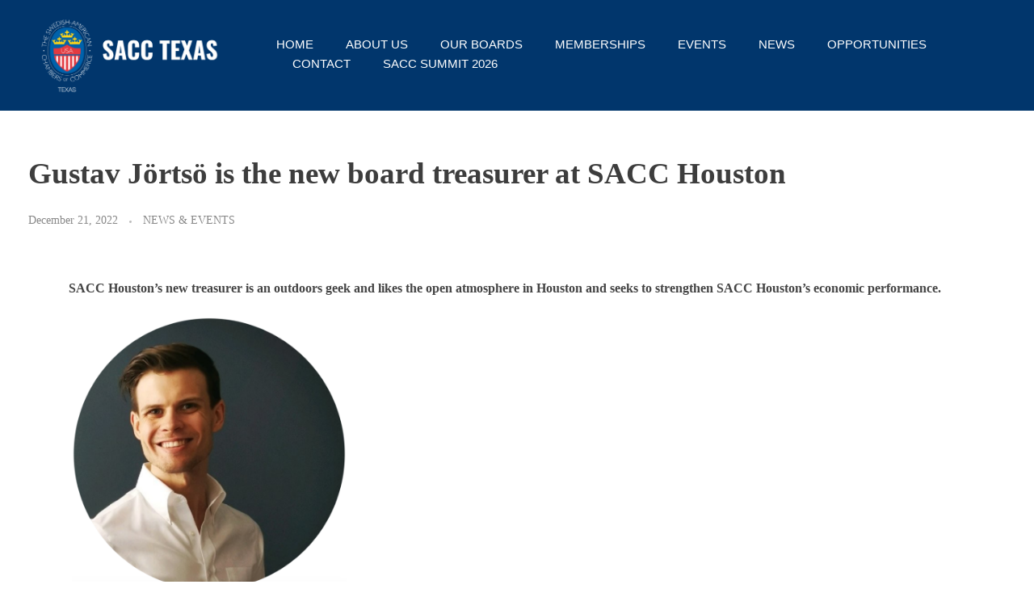

--- FILE ---
content_type: text/html; charset=UTF-8
request_url: https://www.sacctx.com/2022/12/21/gustav-jortso-is-the-new-board-treasurer-at-sacc-houston/
body_size: 16510
content:
<!DOCTYPE html>
<!--[if IE 9 ]>   <html class="no-js oldie ie9 ie" lang="en-US" > <![endif]-->
<!--[if (gt IE 9)|!(IE)]><!--> <html class="no-js" lang="en-US" > <!--<![endif]-->
<head>
        <meta charset="UTF-8" >
        <meta http-equiv="X-UA-Compatible" content="IE=edge">
        <!-- devices setting -->
        <meta name="viewport"   content="initial-scale=1,user-scalable=no,width=device-width">

<!-- outputs by wp_head -->
<title>Gustav Jörtsö is the new board treasurer at SACC Houston &#8211; SACC TEXAS</title>
<meta name='robots' content='max-image-preview:large' />
	<style>img:is([sizes="auto" i], [sizes^="auto," i]) { contain-intrinsic-size: 3000px 1500px }</style>
	<link rel='dns-prefetch' href='//www.google.com' />
<link rel="alternate" type="application/rss+xml" title="SACC TEXAS &raquo; Feed" href="https://sacctx.com/feed/" />
<link rel="alternate" type="application/rss+xml" title="SACC TEXAS &raquo; Comments Feed" href="https://sacctx.com/comments/feed/" />
<script>
window._wpemojiSettings = {"baseUrl":"https:\/\/s.w.org\/images\/core\/emoji\/16.0.1\/72x72\/","ext":".png","svgUrl":"https:\/\/s.w.org\/images\/core\/emoji\/16.0.1\/svg\/","svgExt":".svg","source":{"concatemoji":"https:\/\/sacctx.com\/wp-includes\/js\/wp-emoji-release.min.js?ver=6.8.3"}};
/*! This file is auto-generated */
!function(s,n){var o,i,e;function c(e){try{var t={supportTests:e,timestamp:(new Date).valueOf()};sessionStorage.setItem(o,JSON.stringify(t))}catch(e){}}function p(e,t,n){e.clearRect(0,0,e.canvas.width,e.canvas.height),e.fillText(t,0,0);var t=new Uint32Array(e.getImageData(0,0,e.canvas.width,e.canvas.height).data),a=(e.clearRect(0,0,e.canvas.width,e.canvas.height),e.fillText(n,0,0),new Uint32Array(e.getImageData(0,0,e.canvas.width,e.canvas.height).data));return t.every(function(e,t){return e===a[t]})}function u(e,t){e.clearRect(0,0,e.canvas.width,e.canvas.height),e.fillText(t,0,0);for(var n=e.getImageData(16,16,1,1),a=0;a<n.data.length;a++)if(0!==n.data[a])return!1;return!0}function f(e,t,n,a){switch(t){case"flag":return n(e,"\ud83c\udff3\ufe0f\u200d\u26a7\ufe0f","\ud83c\udff3\ufe0f\u200b\u26a7\ufe0f")?!1:!n(e,"\ud83c\udde8\ud83c\uddf6","\ud83c\udde8\u200b\ud83c\uddf6")&&!n(e,"\ud83c\udff4\udb40\udc67\udb40\udc62\udb40\udc65\udb40\udc6e\udb40\udc67\udb40\udc7f","\ud83c\udff4\u200b\udb40\udc67\u200b\udb40\udc62\u200b\udb40\udc65\u200b\udb40\udc6e\u200b\udb40\udc67\u200b\udb40\udc7f");case"emoji":return!a(e,"\ud83e\udedf")}return!1}function g(e,t,n,a){var r="undefined"!=typeof WorkerGlobalScope&&self instanceof WorkerGlobalScope?new OffscreenCanvas(300,150):s.createElement("canvas"),o=r.getContext("2d",{willReadFrequently:!0}),i=(o.textBaseline="top",o.font="600 32px Arial",{});return e.forEach(function(e){i[e]=t(o,e,n,a)}),i}function t(e){var t=s.createElement("script");t.src=e,t.defer=!0,s.head.appendChild(t)}"undefined"!=typeof Promise&&(o="wpEmojiSettingsSupports",i=["flag","emoji"],n.supports={everything:!0,everythingExceptFlag:!0},e=new Promise(function(e){s.addEventListener("DOMContentLoaded",e,{once:!0})}),new Promise(function(t){var n=function(){try{var e=JSON.parse(sessionStorage.getItem(o));if("object"==typeof e&&"number"==typeof e.timestamp&&(new Date).valueOf()<e.timestamp+604800&&"object"==typeof e.supportTests)return e.supportTests}catch(e){}return null}();if(!n){if("undefined"!=typeof Worker&&"undefined"!=typeof OffscreenCanvas&&"undefined"!=typeof URL&&URL.createObjectURL&&"undefined"!=typeof Blob)try{var e="postMessage("+g.toString()+"("+[JSON.stringify(i),f.toString(),p.toString(),u.toString()].join(",")+"));",a=new Blob([e],{type:"text/javascript"}),r=new Worker(URL.createObjectURL(a),{name:"wpTestEmojiSupports"});return void(r.onmessage=function(e){c(n=e.data),r.terminate(),t(n)})}catch(e){}c(n=g(i,f,p,u))}t(n)}).then(function(e){for(var t in e)n.supports[t]=e[t],n.supports.everything=n.supports.everything&&n.supports[t],"flag"!==t&&(n.supports.everythingExceptFlag=n.supports.everythingExceptFlag&&n.supports[t]);n.supports.everythingExceptFlag=n.supports.everythingExceptFlag&&!n.supports.flag,n.DOMReady=!1,n.readyCallback=function(){n.DOMReady=!0}}).then(function(){return e}).then(function(){var e;n.supports.everything||(n.readyCallback(),(e=n.source||{}).concatemoji?t(e.concatemoji):e.wpemoji&&e.twemoji&&(t(e.twemoji),t(e.wpemoji)))}))}((window,document),window._wpemojiSettings);
</script>
<link rel='stylesheet' id='gs-swiper-css' href='https://sacctx.com/wp-content/plugins/gs-logo-slider/assets/libs/swiper-js/swiper.min.css?ver=3.8.1' media='all' />
<link rel='stylesheet' id='gs-tippyjs-css' href='https://sacctx.com/wp-content/plugins/gs-logo-slider/assets/libs/tippyjs/tippy.css?ver=3.8.1' media='all' />
<link rel='stylesheet' id='gs-logo-public-css' href='https://sacctx.com/wp-content/plugins/gs-logo-slider/assets/css/gs-logo.min.css?ver=3.8.1' media='all' />
<style id='wp-emoji-styles-inline-css'>

	img.wp-smiley, img.emoji {
		display: inline !important;
		border: none !important;
		box-shadow: none !important;
		height: 1em !important;
		width: 1em !important;
		margin: 0 0.07em !important;
		vertical-align: -0.1em !important;
		background: none !important;
		padding: 0 !important;
	}
</style>
<link rel='stylesheet' id='wp-block-library-css' href='https://sacctx.com/wp-includes/css/dist/block-library/style.min.css?ver=6.8.3' media='all' />
<style id='classic-theme-styles-inline-css'>
/*! This file is auto-generated */
.wp-block-button__link{color:#fff;background-color:#32373c;border-radius:9999px;box-shadow:none;text-decoration:none;padding:calc(.667em + 2px) calc(1.333em + 2px);font-size:1.125em}.wp-block-file__button{background:#32373c;color:#fff;text-decoration:none}
</style>
<style id='depicter-slider-style-inline-css'>
/*!***************************************************************************************************************************************************************************************************************************************!*\
  !*** css ./node_modules/css-loader/dist/cjs.js??ruleSet[1].rules[3].use[1]!./node_modules/postcss-loader/dist/cjs.js??ruleSet[1].rules[3].use[2]!./node_modules/sass-loader/dist/cjs.js??ruleSet[1].rules[3].use[3]!./src/style.scss ***!
  \***************************************************************************************************************************************************************************************************************************************/
/**
 * The following styles get applied both on the front of your site
 * and in the editor.
 *
 * Replace them with your own styles or remove the file completely.
 */
.wp-block-create-block-depicter {
  background-color: #21759b;
  color: #fff;
  padding: 2px;
}

/*# sourceMappingURL=style-index.css.map*/
</style>
<link rel='stylesheet' id='responsive_iframes-cgb-style-css-css' href='https://sacctx.com/wp-content/plugins/responsive-iframe/dist/blocks.style.build.css' media='all' />
<style id='pdfemb-pdf-embedder-viewer-style-inline-css'>
.wp-block-pdfemb-pdf-embedder-viewer{max-width:none}

</style>
<style id='global-styles-inline-css'>
:root{--wp--preset--aspect-ratio--square: 1;--wp--preset--aspect-ratio--4-3: 4/3;--wp--preset--aspect-ratio--3-4: 3/4;--wp--preset--aspect-ratio--3-2: 3/2;--wp--preset--aspect-ratio--2-3: 2/3;--wp--preset--aspect-ratio--16-9: 16/9;--wp--preset--aspect-ratio--9-16: 9/16;--wp--preset--color--black: #000000;--wp--preset--color--cyan-bluish-gray: #abb8c3;--wp--preset--color--white: #ffffff;--wp--preset--color--pale-pink: #f78da7;--wp--preset--color--vivid-red: #cf2e2e;--wp--preset--color--luminous-vivid-orange: #ff6900;--wp--preset--color--luminous-vivid-amber: #fcb900;--wp--preset--color--light-green-cyan: #7bdcb5;--wp--preset--color--vivid-green-cyan: #00d084;--wp--preset--color--pale-cyan-blue: #8ed1fc;--wp--preset--color--vivid-cyan-blue: #0693e3;--wp--preset--color--vivid-purple: #9b51e0;--wp--preset--gradient--vivid-cyan-blue-to-vivid-purple: linear-gradient(135deg,rgba(6,147,227,1) 0%,rgb(155,81,224) 100%);--wp--preset--gradient--light-green-cyan-to-vivid-green-cyan: linear-gradient(135deg,rgb(122,220,180) 0%,rgb(0,208,130) 100%);--wp--preset--gradient--luminous-vivid-amber-to-luminous-vivid-orange: linear-gradient(135deg,rgba(252,185,0,1) 0%,rgba(255,105,0,1) 100%);--wp--preset--gradient--luminous-vivid-orange-to-vivid-red: linear-gradient(135deg,rgba(255,105,0,1) 0%,rgb(207,46,46) 100%);--wp--preset--gradient--very-light-gray-to-cyan-bluish-gray: linear-gradient(135deg,rgb(238,238,238) 0%,rgb(169,184,195) 100%);--wp--preset--gradient--cool-to-warm-spectrum: linear-gradient(135deg,rgb(74,234,220) 0%,rgb(151,120,209) 20%,rgb(207,42,186) 40%,rgb(238,44,130) 60%,rgb(251,105,98) 80%,rgb(254,248,76) 100%);--wp--preset--gradient--blush-light-purple: linear-gradient(135deg,rgb(255,206,236) 0%,rgb(152,150,240) 100%);--wp--preset--gradient--blush-bordeaux: linear-gradient(135deg,rgb(254,205,165) 0%,rgb(254,45,45) 50%,rgb(107,0,62) 100%);--wp--preset--gradient--luminous-dusk: linear-gradient(135deg,rgb(255,203,112) 0%,rgb(199,81,192) 50%,rgb(65,88,208) 100%);--wp--preset--gradient--pale-ocean: linear-gradient(135deg,rgb(255,245,203) 0%,rgb(182,227,212) 50%,rgb(51,167,181) 100%);--wp--preset--gradient--electric-grass: linear-gradient(135deg,rgb(202,248,128) 0%,rgb(113,206,126) 100%);--wp--preset--gradient--midnight: linear-gradient(135deg,rgb(2,3,129) 0%,rgb(40,116,252) 100%);--wp--preset--font-size--small: 13px;--wp--preset--font-size--medium: 20px;--wp--preset--font-size--large: 36px;--wp--preset--font-size--x-large: 42px;--wp--preset--spacing--20: 0.44rem;--wp--preset--spacing--30: 0.67rem;--wp--preset--spacing--40: 1rem;--wp--preset--spacing--50: 1.5rem;--wp--preset--spacing--60: 2.25rem;--wp--preset--spacing--70: 3.38rem;--wp--preset--spacing--80: 5.06rem;--wp--preset--shadow--natural: 6px 6px 9px rgba(0, 0, 0, 0.2);--wp--preset--shadow--deep: 12px 12px 50px rgba(0, 0, 0, 0.4);--wp--preset--shadow--sharp: 6px 6px 0px rgba(0, 0, 0, 0.2);--wp--preset--shadow--outlined: 6px 6px 0px -3px rgba(255, 255, 255, 1), 6px 6px rgba(0, 0, 0, 1);--wp--preset--shadow--crisp: 6px 6px 0px rgba(0, 0, 0, 1);}:where(.is-layout-flex){gap: 0.5em;}:where(.is-layout-grid){gap: 0.5em;}body .is-layout-flex{display: flex;}.is-layout-flex{flex-wrap: wrap;align-items: center;}.is-layout-flex > :is(*, div){margin: 0;}body .is-layout-grid{display: grid;}.is-layout-grid > :is(*, div){margin: 0;}:where(.wp-block-columns.is-layout-flex){gap: 2em;}:where(.wp-block-columns.is-layout-grid){gap: 2em;}:where(.wp-block-post-template.is-layout-flex){gap: 1.25em;}:where(.wp-block-post-template.is-layout-grid){gap: 1.25em;}.has-black-color{color: var(--wp--preset--color--black) !important;}.has-cyan-bluish-gray-color{color: var(--wp--preset--color--cyan-bluish-gray) !important;}.has-white-color{color: var(--wp--preset--color--white) !important;}.has-pale-pink-color{color: var(--wp--preset--color--pale-pink) !important;}.has-vivid-red-color{color: var(--wp--preset--color--vivid-red) !important;}.has-luminous-vivid-orange-color{color: var(--wp--preset--color--luminous-vivid-orange) !important;}.has-luminous-vivid-amber-color{color: var(--wp--preset--color--luminous-vivid-amber) !important;}.has-light-green-cyan-color{color: var(--wp--preset--color--light-green-cyan) !important;}.has-vivid-green-cyan-color{color: var(--wp--preset--color--vivid-green-cyan) !important;}.has-pale-cyan-blue-color{color: var(--wp--preset--color--pale-cyan-blue) !important;}.has-vivid-cyan-blue-color{color: var(--wp--preset--color--vivid-cyan-blue) !important;}.has-vivid-purple-color{color: var(--wp--preset--color--vivid-purple) !important;}.has-black-background-color{background-color: var(--wp--preset--color--black) !important;}.has-cyan-bluish-gray-background-color{background-color: var(--wp--preset--color--cyan-bluish-gray) !important;}.has-white-background-color{background-color: var(--wp--preset--color--white) !important;}.has-pale-pink-background-color{background-color: var(--wp--preset--color--pale-pink) !important;}.has-vivid-red-background-color{background-color: var(--wp--preset--color--vivid-red) !important;}.has-luminous-vivid-orange-background-color{background-color: var(--wp--preset--color--luminous-vivid-orange) !important;}.has-luminous-vivid-amber-background-color{background-color: var(--wp--preset--color--luminous-vivid-amber) !important;}.has-light-green-cyan-background-color{background-color: var(--wp--preset--color--light-green-cyan) !important;}.has-vivid-green-cyan-background-color{background-color: var(--wp--preset--color--vivid-green-cyan) !important;}.has-pale-cyan-blue-background-color{background-color: var(--wp--preset--color--pale-cyan-blue) !important;}.has-vivid-cyan-blue-background-color{background-color: var(--wp--preset--color--vivid-cyan-blue) !important;}.has-vivid-purple-background-color{background-color: var(--wp--preset--color--vivid-purple) !important;}.has-black-border-color{border-color: var(--wp--preset--color--black) !important;}.has-cyan-bluish-gray-border-color{border-color: var(--wp--preset--color--cyan-bluish-gray) !important;}.has-white-border-color{border-color: var(--wp--preset--color--white) !important;}.has-pale-pink-border-color{border-color: var(--wp--preset--color--pale-pink) !important;}.has-vivid-red-border-color{border-color: var(--wp--preset--color--vivid-red) !important;}.has-luminous-vivid-orange-border-color{border-color: var(--wp--preset--color--luminous-vivid-orange) !important;}.has-luminous-vivid-amber-border-color{border-color: var(--wp--preset--color--luminous-vivid-amber) !important;}.has-light-green-cyan-border-color{border-color: var(--wp--preset--color--light-green-cyan) !important;}.has-vivid-green-cyan-border-color{border-color: var(--wp--preset--color--vivid-green-cyan) !important;}.has-pale-cyan-blue-border-color{border-color: var(--wp--preset--color--pale-cyan-blue) !important;}.has-vivid-cyan-blue-border-color{border-color: var(--wp--preset--color--vivid-cyan-blue) !important;}.has-vivid-purple-border-color{border-color: var(--wp--preset--color--vivid-purple) !important;}.has-vivid-cyan-blue-to-vivid-purple-gradient-background{background: var(--wp--preset--gradient--vivid-cyan-blue-to-vivid-purple) !important;}.has-light-green-cyan-to-vivid-green-cyan-gradient-background{background: var(--wp--preset--gradient--light-green-cyan-to-vivid-green-cyan) !important;}.has-luminous-vivid-amber-to-luminous-vivid-orange-gradient-background{background: var(--wp--preset--gradient--luminous-vivid-amber-to-luminous-vivid-orange) !important;}.has-luminous-vivid-orange-to-vivid-red-gradient-background{background: var(--wp--preset--gradient--luminous-vivid-orange-to-vivid-red) !important;}.has-very-light-gray-to-cyan-bluish-gray-gradient-background{background: var(--wp--preset--gradient--very-light-gray-to-cyan-bluish-gray) !important;}.has-cool-to-warm-spectrum-gradient-background{background: var(--wp--preset--gradient--cool-to-warm-spectrum) !important;}.has-blush-light-purple-gradient-background{background: var(--wp--preset--gradient--blush-light-purple) !important;}.has-blush-bordeaux-gradient-background{background: var(--wp--preset--gradient--blush-bordeaux) !important;}.has-luminous-dusk-gradient-background{background: var(--wp--preset--gradient--luminous-dusk) !important;}.has-pale-ocean-gradient-background{background: var(--wp--preset--gradient--pale-ocean) !important;}.has-electric-grass-gradient-background{background: var(--wp--preset--gradient--electric-grass) !important;}.has-midnight-gradient-background{background: var(--wp--preset--gradient--midnight) !important;}.has-small-font-size{font-size: var(--wp--preset--font-size--small) !important;}.has-medium-font-size{font-size: var(--wp--preset--font-size--medium) !important;}.has-large-font-size{font-size: var(--wp--preset--font-size--large) !important;}.has-x-large-font-size{font-size: var(--wp--preset--font-size--x-large) !important;}
:where(.wp-block-post-template.is-layout-flex){gap: 1.25em;}:where(.wp-block-post-template.is-layout-grid){gap: 1.25em;}
:where(.wp-block-columns.is-layout-flex){gap: 2em;}:where(.wp-block-columns.is-layout-grid){gap: 2em;}
:root :where(.wp-block-pullquote){font-size: 1.5em;line-height: 1.6;}
</style>
<link rel='stylesheet' id='ctct_form_styles-css' href='https://sacctx.com/wp-content/plugins/constant-contact-forms/assets/css/style.css?ver=2.14.2' media='all' />
<link rel='stylesheet' id='ce_responsive-css' href='https://sacctx.com/wp-content/plugins/simple-embed-code/css/video-container.min.css?ver=2.5.1' media='all' />
<link rel='stylesheet' id='auxin-base-css' href='https://sacctx.com/wp-content/themes/phlox/css/base.css?ver=2.17.7' media='all' />
<link rel='stylesheet' id='auxin-front-icon-css' href='https://sacctx.com/wp-content/themes/phlox/css/auxin-icon.css?ver=2.17.7' media='all' />
<link rel='stylesheet' id='auxin-main-css' href='https://sacctx.com/wp-content/themes/phlox/css/main.css?ver=2.17.7' media='all' />
<link rel='stylesheet' id='auxin-child-css' href='https://sacctx.com/wp-content/themes/phlox-child/style.css?ver=2.17.7' media='all' />
<link rel='stylesheet' id='auxin-custom-css' href='https://sacctx.com/wp-content/uploads/phlox/custom.css?ver=5.4' media='all' />
<link rel='stylesheet' id='auxin-elementor-base-css' href='https://sacctx.com/wp-content/themes/phlox/css/other/elementor.css?ver=2.17.7' media='all' />
<link rel='stylesheet' id='elementor-frontend-css' href='https://sacctx.com/wp-content/plugins/elementor/assets/css/frontend.min.css?ver=3.34.0' media='all' />
<style id='elementor-frontend-inline-css'>
.elementor-6989 .elementor-element.elementor-element-748e691e .aux-modern-heading-secondary{color:var( --auxin-featured-color-8 );}.elementor-6989 .elementor-element.elementor-element-80b64af .aux-modern-heading-secondary{color:var( --auxin-featured-color-8 );}.elementor-6989 .elementor-element.elementor-element-16d96b7 .elementor-heading-title{color:var( --auxin-featured-color-8 );}.elementor-6989 .elementor-element.elementor-element-1cafa88a .elementor-heading-title{color:var( --auxin-featured-color-8 );}.elementor-6989 .elementor-element.elementor-element-1ca66ca2 .elementor-heading-title{color:var( --auxin-featured-color-8 );}
</style>
<link rel='stylesheet' id='elementor-post-6987-css' href='https://sacctx.com/wp-content/uploads/elementor/css/post-6987.css?ver=1767299997' media='all' />
<link rel='stylesheet' id='elementor-post-6989-css' href='https://sacctx.com/wp-content/uploads/elementor/css/post-6989.css?ver=1767299997' media='all' />
<link rel='stylesheet' id='widget-heading-css' href='https://sacctx.com/wp-content/plugins/elementor/assets/css/widget-heading.min.css?ver=3.34.0' media='all' />
<link rel='stylesheet' id='e-animation-grow-css' href='https://sacctx.com/wp-content/plugins/elementor/assets/lib/animations/styles/e-animation-grow.min.css?ver=3.34.0' media='all' />
<link rel='stylesheet' id='widget-social-icons-css' href='https://sacctx.com/wp-content/plugins/elementor/assets/css/widget-social-icons.min.css?ver=3.34.0' media='all' />
<link rel='stylesheet' id='e-apple-webkit-css' href='https://sacctx.com/wp-content/plugins/elementor/assets/css/conditionals/apple-webkit.min.css?ver=3.34.0' media='all' />
<link rel='stylesheet' id='widget-image-css' href='https://sacctx.com/wp-content/plugins/elementor/assets/css/widget-image.min.css?ver=3.34.0' media='all' />
<link rel='stylesheet' id='widget-spacer-css' href='https://sacctx.com/wp-content/plugins/elementor/assets/css/widget-spacer.min.css?ver=3.34.0' media='all' />
<link rel='stylesheet' id='widget-icon-list-css' href='https://sacctx.com/wp-content/plugins/elementor/assets/css/widget-icon-list.min.css?ver=3.34.0' media='all' />
<link rel='stylesheet' id='elementor-gf-local-oswald-css' href='https://sacctx.com/wp-content/uploads/elementor/google-fonts/css/oswald.css?ver=1742244026' media='all' />
<link rel='stylesheet' id='elementor-gf-local-roboto-css' href='https://sacctx.com/wp-content/uploads/elementor/google-fonts/css/roboto.css?ver=1742244096' media='all' />
<link rel='stylesheet' id='elementor-icons-shared-0-css' href='https://sacctx.com/wp-content/plugins/elementor/assets/lib/font-awesome/css/fontawesome.min.css?ver=5.15.3' media='all' />
<link rel='stylesheet' id='elementor-icons-fa-brands-css' href='https://sacctx.com/wp-content/plugins/elementor/assets/lib/font-awesome/css/brands.min.css?ver=5.15.3' media='all' />
<link rel='stylesheet' id='elementor-icons-fa-solid-css' href='https://sacctx.com/wp-content/plugins/elementor/assets/lib/font-awesome/css/solid.min.css?ver=5.15.3' media='all' />
<script src="https://sacctx.com/wp-content/plugins/responsive-iframe/src//js/constants.js?ver=6.8.3" id="constants_responsive_iframe-js"></script>
<script src="https://sacctx.com/wp-includes/js/jquery/jquery.min.js?ver=3.7.1" id="jquery-core-js"></script>
<script src="https://sacctx.com/wp-includes/js/jquery/jquery-migrate.min.js?ver=3.4.1" id="jquery-migrate-js"></script>
<script src="https://sacctx.com/wp-content/plugins/responsive-iframe/src//js/responsiveIframe.js?ver=6.8.3" id="responsive_iframe_patrickp-js"></script>
<script id="auxin-modernizr-js-extra">
var auxin = {"ajax_url":"https:\/\/sacctx.com\/wp-admin\/admin-ajax.php","is_rtl":"","is_reponsive":"1","is_framed":"","frame_width":"20","wpml_lang":"en","uploadbaseurl":"https:\/\/sacctx.com\/wp-content\/uploads","nonce":"4f97a714c1"};
</script>
<script id="auxin-modernizr-js-before">
/* < ![CDATA[ */
function auxinNS(n){for(var e=n.split("."),a=window,i="",r=e.length,t=0;r>t;t++)"window"!=e[t]&&(i=e[t],a[i]=a[i]||{},a=a[i]);return a;}
/* ]]> */
</script>
<script src="https://sacctx.com/wp-content/themes/phlox/js/solo/modernizr-custom.min.js?ver=2.17.7" id="auxin-modernizr-js"></script>
<link rel="https://api.w.org/" href="https://sacctx.com/wp-json/" /><link rel="alternate" title="JSON" type="application/json" href="https://sacctx.com/wp-json/wp/v2/posts/9682" /><link rel="EditURI" type="application/rsd+xml" title="RSD" href="https://sacctx.com/xmlrpc.php?rsd" />
<meta name="generator" content="WordPress 6.8.3" />
<link rel="canonical" href="https://sacctx.com/2022/12/21/gustav-jortso-is-the-new-board-treasurer-at-sacc-houston/" />
<link rel='shortlink' href='https://sacctx.com/?p=9682' />
<link rel="alternate" title="oEmbed (JSON)" type="application/json+oembed" href="https://sacctx.com/wp-json/oembed/1.0/embed?url=https%3A%2F%2Fsacctx.com%2F2022%2F12%2F21%2Fgustav-jortso-is-the-new-board-treasurer-at-sacc-houston%2F" />
<link rel="alternate" title="oEmbed (XML)" type="text/xml+oembed" href="https://sacctx.com/wp-json/oembed/1.0/embed?url=https%3A%2F%2Fsacctx.com%2F2022%2F12%2F21%2Fgustav-jortso-is-the-new-board-treasurer-at-sacc-houston%2F&#038;format=xml" />
    <meta name="title"       content="Gustav Jörtsö is the new board treasurer at SACC Houston" />
    <meta name="description" content="SACC Houston’s new treasurer is an outdoors geek and likes the open atmosphere in Houston and seeks to strengthen SACC Houston’s economic performance.   Who are you, and how come you ended up in Houston? I am originally from Uppsala but have been living in Stockholm for five years, where I have been working as [&hellip;]" />
    <!-- Chrome, Firefox OS and Opera -->
<meta name="theme-color" content="rgb(1, 54, 108)" />
<!-- Windows Phone -->
<meta name="msapplication-navbutton-color" content="rgb(1, 54, 108)" />
<!-- iOS Safari -->
<meta name="apple-mobile-web-app-capable" content="yes">
<meta name="apple-mobile-web-app-status-bar-style" content="black-translucent">

<meta name="generator" content="Elementor 3.34.0; features: additional_custom_breakpoints; settings: css_print_method-external, google_font-enabled, font_display-auto">
			<style>
				.e-con.e-parent:nth-of-type(n+4):not(.e-lazyloaded):not(.e-no-lazyload),
				.e-con.e-parent:nth-of-type(n+4):not(.e-lazyloaded):not(.e-no-lazyload) * {
					background-image: none !important;
				}
				@media screen and (max-height: 1024px) {
					.e-con.e-parent:nth-of-type(n+3):not(.e-lazyloaded):not(.e-no-lazyload),
					.e-con.e-parent:nth-of-type(n+3):not(.e-lazyloaded):not(.e-no-lazyload) * {
						background-image: none !important;
					}
				}
				@media screen and (max-height: 640px) {
					.e-con.e-parent:nth-of-type(n+2):not(.e-lazyloaded):not(.e-no-lazyload),
					.e-con.e-parent:nth-of-type(n+2):not(.e-lazyloaded):not(.e-no-lazyload) * {
						background-image: none !important;
					}
				}
			</style>
			<link rel="icon" href="https://sacctx.com/wp-content/uploads/2020/02/apple-icon-180x180-1-150x150.png" sizes="32x32" />
<link rel="icon" href="https://sacctx.com/wp-content/uploads/2020/02/apple-icon-180x180-1.png" sizes="192x192" />
<link rel="apple-touch-icon" href="https://sacctx.com/wp-content/uploads/2020/02/apple-icon-180x180-1.png" />
<meta name="msapplication-TileImage" content="https://sacctx.com/wp-content/uploads/2020/02/apple-icon-180x180-1.png" />
		<style id="wp-custom-css">
			#logo img {
width: 100%;
}

.wpml-ls-legacy-list-horizontal{
    padding:0px;
}
.header_inner_right{
    margin-right:-60px;
}
.scrolled .header_inner_right{
    margin-right:0px;
}

.home .post-inner-content {
    padding: 0px 50px;
}
.home .main-content-area {
    margin-top: 0px;
    margin-bottom: 0px;
}
.home .page-content, .entry-content {
    margin: 0px;
}

.blog #main {
	padding-left: 50px; 
	padding-right: 50px;
	margin-top: 0px;
}

.single-post .entry-content { padding-top: 40px; padding-left: 50px; padding-right: 50px; }

.single-post .entry-title { padding-top: 50px; }

.category-member-spotlight .page-title { padding-top: 70px; }

.category-articles .page-title { padding-top: 70px; }

.category-news-events .page-title { padding-top: 70px; }

.category-newsletter .page-title { padding-top: 70px; }

.archive .page-title { padding-top: 70px; }

.aux-customizer-page-title-container { 
		display: none; }

#img {
    height: auto;
    max-width: 100%;
}

.i4ewOd-pzNkMb-haAclf {
    display: none !important;
}

.ccsubscribe {
	font-family: Oswald !important;
  margin: 0 auto !important;
    max-width: 500px !important;
    width: 500px !important;
	margin-bottom: -30px !important;
	text-align: center !important;
}

.ccsubscribebutton {
	background-color: #B0AFAF !important; 
	font-family: Oswald !important;
  margin: 0 auto !important;
    max-width: 500px !important;
    width: 500px !important;
	margin-top: -30px !important;
}

		</style>
		<!-- end wp_head -->
</head>


<body class="wp-singular post-template-default single single-post postid-9682 single-format-standard wp-custom-logo wp-theme-phlox wp-child-theme-phlox-child ctct-phlox elementor-default elementor-kit-6983 phlox aux-dom-unready aux-full-width aux-resp aux-s-fhd  aux-page-animation-off _auxels"  data-framed="">


<div id="inner-body">

    <header class="aux-elementor-header" id="site-elementor-header" itemscope="itemscope" itemtype="https://schema.org/WPHeader" data-sticky-height="80"  >
        <div class="aux-wrapper">
            <div class="aux-header aux-header-elements-wrapper">
            		<div data-elementor-type="header" data-elementor-id="6987" class="elementor elementor-6987">
						<section class="elementor-section elementor-top-section elementor-element elementor-element-53f6930e elementor-section-content-middle elementor-section-stretched elementor-section-boxed elementor-section-height-default elementor-section-height-default" data-id="53f6930e" data-element_type="section" data-settings="{&quot;background_background&quot;:&quot;classic&quot;,&quot;stretch_section&quot;:&quot;section-stretched&quot;}">
						<div class="elementor-container elementor-column-gap-no">
					<div class="aux-parallax-section elementor-column elementor-col-33 elementor-top-column elementor-element elementor-element-70c738ff" data-id="70c738ff" data-element_type="column">
			<div class="elementor-widget-wrap elementor-element-populated">
						<section class="elementor-section elementor-inner-section elementor-element elementor-element-7f5cd791 elementor-section-boxed elementor-section-height-default elementor-section-height-default" data-id="7f5cd791" data-element_type="section">
						<div class="elementor-container elementor-column-gap-default">
					<div class="aux-parallax-section elementor-column elementor-col-100 elementor-inner-column elementor-element elementor-element-651444cc" data-id="651444cc" data-element_type="column">
			<div class="elementor-widget-wrap elementor-element-populated">
						<div class="elementor-element elementor-element-28990d37 elementor-widget-mobile__width-auto elementor-widget elementor-widget-aux_logo" data-id="28990d37" data-element_type="widget" data-widget_type="aux_logo.default">
				<div class="elementor-widget-container">
					<div class="aux-widget-logo"><a class="aux-logo-anchor aux-has-logo" title="SACC TEXAS" href="https://sacctx.com/"><img width="8000" height="3746" src="https://sacctx.com/wp-content/uploads/2021/02/cropped-SACC-TX-web-logo_new-1-1.png" class="aux-attachment aux-featured-image attachment-8000x3746 aux-attachment-id-7427 " alt="cropped-SACC-TX-web-logo_new-1-1.png" data-ratio="2.14" data-original-w="8000" /></a><section class="aux-logo-text"><h3 class="site-title"><a href="https://sacctx.com/" title="SACC TEXAS">SACC TEXAS</a></h3><p class="site-description">Promoting business between Texas and Sweden since 1983</p></section></div>				</div>
				</div>
					</div>
		</div>
					</div>
		</section>
					</div>
		</div>
				<div class="aux-parallax-section elementor-column elementor-col-66 elementor-top-column elementor-element elementor-element-5ed4ba0a" data-id="5ed4ba0a" data-element_type="column">
			<div class="elementor-widget-wrap elementor-element-populated">
						<div class="elementor-element elementor-element-397fa752 elementor-widget__width-auto elementor-widget elementor-widget-aux_menu_box" data-id="397fa752" data-element_type="widget" data-widget_type="aux_menu_box.default">
				<div class="elementor-widget-container">
					<div class="aux-elementor-header-menu aux-nav-menu-element aux-nav-menu-element-397fa752"><div class="aux-burger-box" data-target-panel="overlay" data-target-content=".elementor-element-397fa752 .aux-master-menu"><div class="aux-burger aux-lite-small"><span class="mid-line"></span></div></div><!-- start master menu -->
<nav id="master-menu-elementor-397fa752" class="menu-new-sacc-tx-container">

	<ul id="menu-new-sacc-tx" class="aux-master-menu aux-no-js aux-skin-modern aux-slide-up-nav aux-with-indicator aux-horizontal" data-type="horizontal"  data-switch-type="toggle" data-switch-parent=".elementor-element-397fa752 .aux-fs-popup .aux-fs-menu" data-switch-width="1024"  >
		<!-- start single menu -->
		<li id="menu-item-6944" class="menu-item menu-item-type-post_type menu-item-object-page menu-item-home menu-item-6944 aux-menu-depth-0 aux-menu-root-1 aux-menu-item">
			<a href="https://sacctx.com/" class="aux-item-content">
				<span class="aux-menu-label">HOME</span>
			</a>
		</li>
		<!-- end single menu -->
		<!-- start single menu -->
		<li id="menu-item-6940" class="menu-item menu-item-type-post_type menu-item-object-page menu-item-6940 aux-menu-depth-0 aux-menu-root-2 aux-menu-item">
			<a href="https://sacctx.com/about-us/" class="aux-item-content">
				<span class="aux-menu-label">ABOUT US</span>
			</a>
		</li>
		<!-- end single menu -->
		<!-- start single menu -->
		<li id="menu-item-9856" class="menu-item menu-item-type-post_type menu-item-object-page menu-item-9856 aux-menu-depth-0 aux-menu-root-3 aux-menu-item">
			<a href="https://sacctx.com/our-boards/" class="aux-item-content">
				<span class="aux-menu-label">OUR BOARDS</span>
			</a>
		</li>
		<!-- end single menu -->
		<!-- start single menu -->
		<li id="menu-item-6941" class="menu-item menu-item-type-post_type menu-item-object-page menu-item-6941 aux-menu-depth-0 aux-menu-root-4 aux-menu-item">
			<a href="https://sacctx.com/memberships/" class="aux-item-content">
				<span class="aux-menu-label">MEMBERSHIPS</span>
			</a>
		</li>
		<!-- end single menu -->
		<!-- start single menu -->
		<li id="menu-item-6939" class="menu-item menu-item-type-post_type menu-item-object-page menu-item-6939 aux-menu-depth-0 aux-menu-root-5 aux-menu-item">
			<a href="https://sacctx.com/eventstx/" class="aux-item-content">
				<span class="aux-menu-label">EVENTS</span>
			</a>
		</li>
		<!-- end single menu -->
		<!-- start single menu -->
		<li id="menu-item-6950" class="menu-item menu-item-type-post_type menu-item-object-page menu-item-6950 aux-menu-depth-0 aux-menu-root-6 aux-menu-item">
			<a href="https://sacctx.com/news/" class="aux-item-content">
				<span class="aux-menu-label">NEWS</span>
			</a>
		</li>
		<!-- end single menu -->
		<!-- start single menu -->
		<li id="menu-item-6951" class="menu-item menu-item-type-post_type menu-item-object-page menu-item-6951 aux-menu-depth-0 aux-menu-root-7 aux-menu-item">
			<a href="https://sacctx.com/opportunities/" class="aux-item-content">
				<span class="aux-menu-label">OPPORTUNITIES</span>
			</a>
		</li>
		<!-- end single menu -->
		<!-- start single menu -->
		<li id="menu-item-6946" class="menu-item menu-item-type-post_type menu-item-object-page menu-item-6946 aux-menu-depth-0 aux-menu-root-8 aux-menu-item">
			<a href="https://sacctx.com/contact/" class="aux-item-content">
				<span class="aux-menu-label">CONTACT</span>
			</a>
		</li>
		<!-- end single menu -->
		<!-- start single menu -->
		<li id="menu-item-11193" class="menu-item menu-item-type-post_type menu-item-object-page menu-item-11193 aux-menu-depth-0 aux-menu-root-9 aux-menu-item">
			<a href="https://sacctx.com/elementor-page-11170/" class="aux-item-content">
				<span class="aux-menu-label">SACC SUMMIT 2026</span>
			</a>
		</li>
		<!-- end single menu -->
	</ul>

</nav>
<!-- end master menu -->
<section class="aux-fs-popup aux-fs-menu-layout-center aux-indicator"><div class="aux-panel-close"><div class="aux-close aux-cross-symbol aux-thick-medium"></div></div><div class="aux-fs-menu" data-menu-title=""></div></section></div><style>@media only screen and (min-width: 1025px) { .elementor-element-397fa752 .aux-burger-box { display: none } }</style>				</div>
				</div>
					</div>
		</div>
					</div>
		</section>
				</div>
		            </div><!-- end of header-elements -->
        </div><!-- end of wrapper -->
    </header><!-- end header -->

    <main id="main" class="aux-main aux-territory  aux-single aux-boxed-container no-sidebar aux-sidebar-style-border aux-user-entry" >
        <div class="aux-wrapper">
            <div class="aux-container aux-fold">

                <div id="primary" class="aux-primary" >
                    <div class="content" role="main"  >

                                                            <article class="aux-simple-context post-9682 post type-post status-publish format-standard hentry category-news-events" >

                                                                                        <div class="entry-main">

                                                <header class="entry-header ">
                                                <h1 class="entry-title ">Gustav Jörtsö is the new board treasurer at SACC Houston</h1>                                                    <div class="entry-format">
                                                        <div class="post-format"> </div>
                                                    </div>
                                                </header>

                                                                                                <div class="entry-info ">
                                                                                                        <div class="entry-date"><time datetime="2022-12-21T11:22:41-05:00" >December 21, 2022</time></div>
                                                                                                        <div class="entry-tax">
                                                                                                                <a href="https://sacctx.com/category/news-events/" title="View all posts in NEWS &amp; EVENTS" rel="category" >NEWS &amp; EVENTS</a>                                                    </div>
                                                                                                    </div>
                                                
                                                <div class="entry-content">
                                                    <p><b>SACC Houston’s new treasurer is an outdoors geek and likes the open atmosphere in Houston and seeks to strengthen SACC Houston’s economic performance.</b></p>
<p><span style="font-weight: 400;"> </span><img fetchpriority="high" decoding="async" class="alignnone wp-image-9683" src="https://sacctx.com/wp-content/uploads/2022/12/image-1024x1024.png" alt="" width="340" height="340" srcset="https://sacctx.com/wp-content/uploads/2022/12/image-1024x1024.png 1024w, https://sacctx.com/wp-content/uploads/2022/12/image-300x300.png 300w, https://sacctx.com/wp-content/uploads/2022/12/image-150x150.png 150w, https://sacctx.com/wp-content/uploads/2022/12/image-768x768.png 768w" sizes="(max-width: 340px) 100vw, 340px" /></p>
<p><b>Who are you, and how come you ended up in Houston?</b><span style="font-weight: 400;"><br />
</span><span style="font-weight: 400;">I am originally from Uppsala but have been living in Stockholm for five years, where I have been working as a strategic CFO, with most of my experience in the Luxury Goods and E-commerce space. Amongst others from the department store NK and, most recently, Nordiska Galleriet Group AB. I started my career as an entrepreneur with a formal wear store and e-commerce before studying at the Stockholm School of Economics. Outside of work, I’m a big outdoors geek and love to travel. I ended up in Houston because my fiancé Ronnie is a Houstonian. He’s in real estate as a top producing agent at Douglas Elliman, which is less transferable than being in finance like me, so when the question arose about who’s moving where the decision was easy.</span></p>
<p><b>You are a new board member and Treasurer for SACC Houston; what do you hope to accomplish in that role?<br />
</b><span style="font-weight: 400;">My expectation is to strengthen SACC Houston through Performance Management, which makes it easier to ensure alignment between our mission and goals and our actual output. Though I am new in Houston, I see the amazing potential that exists here for Swedish companies who want to establish themselves in the US.</span></p>
<p><b>What is the most significant difference between living in Houston and Stockholm? And what do you like most about your hometown?</b><span style="font-weight: 400;"><br />
</span><span style="font-weight: 400;">Houstonians are very open and approachable, something I love, whilst Swedes, especially in Stockholm, can be more reserved. That might be the most significant difference. I live in Montrose, which is surprisingly walkable and bikeable, which might have been the expected difference otherwise. The thing I like the most about Stockholm is all the water. That it’s built on beautiful Islands and very easy to explore by foot or by public transport. </span></p>
<p><span style="font-weight: 400;"> </span></p>
<div class="clear"></div>                                                </div>

                                                                                            </div>


                                            
    <nav class="aux-next-prev-posts nav-skin-minimal">

                <section class="np-prev-section "   >
            <a href="https://sacctx.com/2022/12/21/welcome-fanny-christoffersson-new-intern-at-sacc-texas/">
                <div class="np-arrow">
                                        <div class="aux-arrow-nav aux-hover-slide aux-round aux-outline aux-medium">
                        <span class="aux-overlay"></span>
                        <span class="aux-svg-arrow aux-medium-left"></span>
                        <span class="aux-hover-arrow aux-svg-arrow aux-medium-left aux-white"></span>
                    </div>
                                    </div>
                <p class="np-nav-text">Previous Post</p>
                                <h4 class="np-title">Welcome, Fanny Christoffersson, new intern at SACC Texas!</h4>
                            </a>
        </section>
        
        
                <section class="np-next-section "  >
            <a href="https://sacctx.com/2023/02/07/sustainable-transition-a-new-industry-event-in-houston-focusing-on-green-innovations-from-sweden-and-texas/">
                <div class="np-arrow">
                                        <div class="aux-arrow-nav aux-hover-slide aux-round aux-outline aux-medium">
                        <span class="aux-overlay"></span>
                        <span class="aux-svg-arrow aux-medium-right"></span>
                        <span class="aux-hover-arrow aux-svg-arrow aux-medium-right aux-white"></span>
                    </div>
                                    </div>
                <p class="np-nav-text">Next Post</p>
                                <h4 class="np-title">PRESS RELEASE: Sustainable Transition – a new industry event in Houston focusing on green innovations from Sweden and Texas</h4>
                            </a>
        </section>
        
    </nav>


                                            
                                       </article>


<!-- You can start editing here. -->


        <!-- If comments are closed. -->
    <p class="nocomments">Comments are closed.</p>

    



                    </div><!-- end content -->
                </div><!-- end primary -->


                

            </div><!-- end container -->
        </div><!-- end wrapper -->
    </main><!-- end main -->

    <footer class="aux-elementor-footer" itemscope="itemscope" itemtype="https://schema.org/WPFooter" role="contentinfo"  >
        <div class="aux-wrapper">
        		<div data-elementor-type="footer" data-elementor-id="6989" class="elementor elementor-6989">
						<section class="elementor-section elementor-top-section elementor-element elementor-element-65317f30 elementor-section-height-min-height elementor-hidden-tablet elementor-section-boxed elementor-section-height-default elementor-section-items-middle" data-id="65317f30" data-element_type="section" data-settings="{&quot;background_background&quot;:&quot;classic&quot;}">
							<div class="elementor-background-overlay"></div>
							<div class="elementor-container elementor-column-gap-no">
					<div class="aux-parallax-section elementor-column elementor-col-100 elementor-top-column elementor-element elementor-element-5440a10" data-id="5440a10" data-element_type="column">
			<div class="elementor-widget-wrap elementor-element-populated">
						<div class="elementor-element elementor-element-748e691e elementor-widget__width-auto aux-appear-watch-animation aux-fade-in-up-2 elementor-widget elementor-widget-aux_modern_heading" data-id="748e691e" data-element_type="widget" data-widget_type="aux_modern_heading.default">
				<div class="elementor-widget-container">
					<section class="aux-widget-modern-heading">
            <div class="aux-widget-inner"><h2 class="aux-modern-heading-primary"></h2><h3 class="aux-modern-heading-secondary"><span class="aux-head-before">SUBSCRIBE </span><span class="aux-head-highlight">TO OUR NEWSLETTER</span></h3></div>
        </section>				</div>
				</div>
				<section class="elementor-section elementor-inner-section elementor-element elementor-element-107bd5f7 elementor-section-boxed elementor-section-height-default elementor-section-height-default" data-id="107bd5f7" data-element_type="section">
						<div class="elementor-container elementor-column-gap-default">
					<div class="aux-parallax-section elementor-column elementor-col-33 elementor-inner-column elementor-element elementor-element-7ff4c9af" data-id="7ff4c9af" data-element_type="column">
			<div class="elementor-widget-wrap">
							</div>
		</div>
				<div class="aux-parallax-section elementor-column elementor-col-33 elementor-inner-column elementor-element elementor-element-a29e8e6" data-id="a29e8e6" data-element_type="column">
			<div class="elementor-widget-wrap elementor-element-populated">
						<div class="elementor-element elementor-element-8308f2b elementor-widget__width-auto aux-appear-watch-animation aux-fade-in-up-1 elementor-widget elementor-widget-aux_mailchimp" data-id="8308f2b" data-element_type="widget" data-widget_type="aux_mailchimp.default">
				<div class="elementor-widget-container">
					<script>(function() {
	window.mc4wp = window.mc4wp || {
		listeners: [],
		forms: {
			on: function(evt, cb) {
				window.mc4wp.listeners.push(
					{
						event   : evt,
						callback: cb
					}
				);
			}
		}
	}
})();
</script><!-- Mailchimp for WordPress v4.10.9 - https://wordpress.org/plugins/mailchimp-for-wp/ --><form id="mc4wp-form-1" class="mc4wp-form mc4wp-form-6999" method="post" data-id="6999" data-name="SACC_Texas_Form" ><div class="mc4wp-form-fields"><p>
		<input type="email" name="EMAIL" placeholder="Email address" required />
</p>

<p>
	<input type="submit" value="Sign up" />
</p><input type="hidden" name="procaptcha">
</div><label style="display: none !important;">Leave this field empty if you're human: <input type="text" name="_mc4wp_honeypot" value="" tabindex="-1" autocomplete="off" /></label><input type="hidden" name="_mc4wp_timestamp" value="1767476609" /><input type="hidden" name="_mc4wp_form_id" value="6999" /><input type="hidden" name="_mc4wp_form_element_id" value="mc4wp-form-1" /><div class="mc4wp-response"></div></form><!-- / Mailchimp for WordPress Plugin -->				</div>
				</div>
					</div>
		</div>
				<div class="aux-parallax-section elementor-column elementor-col-33 elementor-inner-column elementor-element elementor-element-7565f81c" data-id="7565f81c" data-element_type="column">
			<div class="elementor-widget-wrap">
							</div>
		</div>
					</div>
		</section>
					</div>
		</div>
					</div>
		</section>
				<section class="elementor-section elementor-top-section elementor-element elementor-element-226c3be elementor-section-height-min-height elementor-hidden-desktop elementor-section-boxed elementor-section-height-default elementor-section-items-middle" data-id="226c3be" data-element_type="section" data-settings="{&quot;background_background&quot;:&quot;classic&quot;}">
							<div class="elementor-background-overlay"></div>
							<div class="elementor-container elementor-column-gap-no">
					<div class="aux-parallax-section elementor-column elementor-col-100 elementor-top-column elementor-element elementor-element-d86dcc7" data-id="d86dcc7" data-element_type="column">
			<div class="elementor-widget-wrap elementor-element-populated">
						<div class="elementor-element elementor-element-80b64af elementor-widget__width-auto aux-appear-watch-animation aux-fade-in-up-2 elementor-widget elementor-widget-aux_modern_heading" data-id="80b64af" data-element_type="widget" data-widget_type="aux_modern_heading.default">
				<div class="elementor-widget-container">
					<section class="aux-widget-modern-heading">
            <div class="aux-widget-inner"><h2 class="aux-modern-heading-primary"></h2><h3 class="aux-modern-heading-secondary"><span class="aux-head-before">SUBSCRIBE </span><span class="aux-head-highlight">TO OUR NEWSLETTER</span></h3></div>
        </section>				</div>
				</div>
				<section class="elementor-section elementor-inner-section elementor-element elementor-element-c45e8d3 elementor-section-full_width elementor-section-height-default elementor-section-height-default" data-id="c45e8d3" data-element_type="section">
						<div class="elementor-container elementor-column-gap-default">
					<div class="aux-parallax-section elementor-column elementor-col-100 elementor-inner-column elementor-element elementor-element-467cae4" data-id="467cae4" data-element_type="column">
			<div class="elementor-widget-wrap elementor-element-populated">
						<div class="elementor-element elementor-element-1d063df elementor-widget__width-auto aux-appear-watch-animation aux-fade-in-up-1 elementor-widget elementor-widget-aux_mailchimp" data-id="1d063df" data-element_type="widget" data-widget_type="aux_mailchimp.default">
				<div class="elementor-widget-container">
					<script>(function() {
	window.mc4wp = window.mc4wp || {
		listeners: [],
		forms: {
			on: function(evt, cb) {
				window.mc4wp.listeners.push(
					{
						event   : evt,
						callback: cb
					}
				);
			}
		}
	}
})();
</script><!-- Mailchimp for WordPress v4.10.9 - https://wordpress.org/plugins/mailchimp-for-wp/ --><form id="mc4wp-form-2" class="mc4wp-form mc4wp-form-6999" method="post" data-id="6999" data-name="SACC_Texas_Form" ><div class="mc4wp-form-fields"><p>
		<input type="email" name="EMAIL" placeholder="Email address" required />
</p>

<p>
	<input type="submit" value="Sign up" />
</p><input type="hidden" name="procaptcha">
</div><label style="display: none !important;">Leave this field empty if you're human: <input type="text" name="_mc4wp_honeypot" value="" tabindex="-1" autocomplete="off" /></label><input type="hidden" name="_mc4wp_timestamp" value="1767476609" /><input type="hidden" name="_mc4wp_form_id" value="6999" /><input type="hidden" name="_mc4wp_form_element_id" value="mc4wp-form-2" /><div class="mc4wp-response"></div></form><!-- / Mailchimp for WordPress Plugin -->				</div>
				</div>
					</div>
		</div>
					</div>
		</section>
					</div>
		</div>
					</div>
		</section>
				<section class="elementor-section elementor-top-section elementor-element elementor-element-9dee9f3 elementor-section-full_width elementor-section-stretched elementor-hidden-desktop elementor-section-height-default elementor-section-height-default" data-id="9dee9f3" data-element_type="section" data-settings="{&quot;background_background&quot;:&quot;classic&quot;,&quot;stretch_section&quot;:&quot;section-stretched&quot;}">
						<div class="elementor-container elementor-column-gap-no">
					<div class="aux-parallax-section elementor-column elementor-col-100 elementor-top-column elementor-element elementor-element-bdbad56" data-id="bdbad56" data-element_type="column">
			<div class="elementor-widget-wrap elementor-element-populated">
						<div class="elementor-element elementor-element-fef87fb elementor-widget elementor-widget-heading" data-id="fef87fb" data-element_type="widget" data-widget_type="heading.default">
				<div class="elementor-widget-container">
					<h2 class="elementor-heading-title elementor-size-medium">CONTACT US</h2>				</div>
				</div>
				<div class="elementor-element elementor-element-2f2b7ed aux-appear-watch-animation aux-fade-in-up elementor-widget elementor-widget-text-editor" data-id="2f2b7ed" data-element_type="widget" data-widget_type="text-editor.default">
				<div class="elementor-widget-container">
									<p><strong>Email: </strong>texas@sacctx.com</p>
<ul>
<li><strong>Mailing Address:</strong><strong><span style="text-align: left;">&nbsp;</span><span style="font-weight: 400; text-align: left;">The Consulate General of Sweden in&nbsp;Houston, 1775 St James Place, Suite 105, 77056 Houston, TX</span><br></strong></li>
</ul>								</div>
				</div>
				<div class="elementor-element elementor-element-16d96b7 elementor-widget elementor-widget-heading" data-id="16d96b7" data-element_type="widget" data-widget_type="heading.default">
				<div class="elementor-widget-container">
					<h2 class="elementor-heading-title elementor-size-default">FOLLOW US</h2>				</div>
				</div>
				<div class="elementor-element elementor-element-bdcaab0 elementor-shape-circle e-grid-align-left e-grid-align-mobile-center elementor-grid-0 elementor-widget elementor-widget-social-icons" data-id="bdcaab0" data-element_type="widget" data-widget_type="social-icons.default">
				<div class="elementor-widget-container">
							<div class="elementor-social-icons-wrapper elementor-grid" role="list">
							<span class="elementor-grid-item" role="listitem">
					<a class="elementor-icon elementor-social-icon elementor-social-icon-facebook elementor-animation-grow elementor-repeater-item-c165d08" href="https://www.facebook.com/sacctexas" target="_blank">
						<span class="elementor-screen-only">Facebook</span>
						<i aria-hidden="true" class="fab fa-facebook"></i>					</a>
				</span>
							<span class="elementor-grid-item" role="listitem">
					<a class="elementor-icon elementor-social-icon elementor-social-icon-linkedin elementor-animation-grow elementor-repeater-item-84ffad8" href="https://www.linkedin.com/company/3087777/%20" target="_blank">
						<span class="elementor-screen-only">Linkedin</span>
						<i aria-hidden="true" class="fab fa-linkedin"></i>					</a>
				</span>
							<span class="elementor-grid-item" role="listitem">
					<a class="elementor-icon elementor-social-icon elementor-social-icon-twitter elementor-animation-grow elementor-repeater-item-91addf1" href="https://twitter.com/SACCTEXAS" target="_blank">
						<span class="elementor-screen-only">Twitter</span>
						<i aria-hidden="true" class="fab fa-twitter"></i>					</a>
				</span>
					</div>
						</div>
				</div>
				<div class="elementor-element elementor-element-468685e elementor-widget elementor-widget-image" data-id="468685e" data-element_type="widget" data-widget_type="image.default">
				<div class="elementor-widget-container">
															<img src="https://sacctx.com/wp-content/uploads/elementor/thumbs/sacc_texas_transpbg-767x1024-1-p39hgwki9t85aa1m4npbbvs9zvbnfaq97scbolo0qg.png" title="sacc_texas_transpbg-767&#215;1024" alt="sacc_texas_transpbg-767x1024" loading="lazy" />															</div>
				</div>
				<div class="elementor-element elementor-element-3afc77d elementor-widget elementor-widget-spacer" data-id="3afc77d" data-element_type="widget" data-widget_type="spacer.default">
				<div class="elementor-widget-container">
							<div class="elementor-spacer">
			<div class="elementor-spacer-inner"></div>
		</div>
						</div>
				</div>
					</div>
		</div>
					</div>
		</section>
				<section class="elementor-section elementor-top-section elementor-element elementor-element-2035eced elementor-hidden-tablet elementor-hidden-phone elementor-section-boxed elementor-section-height-default elementor-section-height-default" data-id="2035eced" data-element_type="section" data-settings="{&quot;background_background&quot;:&quot;classic&quot;}">
						<div class="elementor-container elementor-column-gap-no">
					<div class="aux-parallax-section elementor-column elementor-col-25 elementor-top-column elementor-element elementor-element-610c95a7" data-id="610c95a7" data-element_type="column">
			<div class="elementor-widget-wrap elementor-element-populated">
						<div class="elementor-element elementor-element-4e44d425 elementor-widget elementor-widget-heading" data-id="4e44d425" data-element_type="widget" data-widget_type="heading.default">
				<div class="elementor-widget-container">
					<h2 class="elementor-heading-title elementor-size-medium">CONTACT US</h2>				</div>
				</div>
				<div class="elementor-element elementor-element-3742dfec aux-appear-watch-animation aux-fade-in-up elementor-widget elementor-widget-text-editor" data-id="3742dfec" data-element_type="widget" data-widget_type="text-editor.default">
				<div class="elementor-widget-container">
									<p><strong>Email: </strong>texas@sacctx.com</p><ul><li><strong>Mailing Address: </strong>The Consulate General of Sweden in Houston, 1775 St James Place, Suite 105, 77056 Houston, TX</li></ul>								</div>
				</div>
				<div class="elementor-element elementor-element-6f6d50 elementor-widget elementor-widget-spacer" data-id="6f6d50" data-element_type="widget" data-widget_type="spacer.default">
				<div class="elementor-widget-container">
							<div class="elementor-spacer">
			<div class="elementor-spacer-inner"></div>
		</div>
						</div>
				</div>
					</div>
		</div>
				<div class="aux-parallax-section elementor-column elementor-col-25 elementor-top-column elementor-element elementor-element-5c59b871 aux-appear-watch-animation aux-fade-in-right" data-id="5c59b871" data-element_type="column">
			<div class="elementor-widget-wrap elementor-element-populated">
						<div class="elementor-element elementor-element-1cafa88a elementor-widget elementor-widget-heading" data-id="1cafa88a" data-element_type="widget" data-widget_type="heading.default">
				<div class="elementor-widget-container">
					<h2 class="elementor-heading-title elementor-size-default">OUR PARTNERS</h2>				</div>
				</div>
				<div class="elementor-element elementor-element-790f2b0f elementor-align-start elementor-icon-list--layout-traditional elementor-list-item-link-full_width elementor-widget elementor-widget-icon-list" data-id="790f2b0f" data-element_type="widget" data-widget_type="icon-list.default">
				<div class="elementor-widget-container">
							<ul class="elementor-icon-list-items">
							<li class="elementor-icon-list-item">
											<a href="https://swedishconsulate.org/">

												<span class="elementor-icon-list-icon">
							<i aria-hidden="true" class="fas fa-chevron-right"></i>						</span>
										<span class="elementor-icon-list-text">Swedish Consulate Texas</span>
											</a>
									</li>
								<li class="elementor-icon-list-item">
											<a href="https://sharingsweden.se/">

												<span class="elementor-icon-list-icon">
							<i aria-hidden="true" class="fas fa-angle-right"></i>						</span>
										<span class="elementor-icon-list-text">Sharing Sweden</span>
											</a>
									</li>
								<li class="elementor-icon-list-item">
											<a href="http://www.sacc-usa.org">

												<span class="elementor-icon-list-icon">
							<i aria-hidden="true" class="fas fa-chevron-right"></i>						</span>
										<span class="elementor-icon-list-text">SACC USA</span>
											</a>
									</li>
								<li class="elementor-icon-list-item">
											<a href="http://www.swea.org">

												<span class="elementor-icon-list-icon">
							<i aria-hidden="true" class="fas fa-chevron-right"></i>						</span>
										<span class="elementor-icon-list-text">SWEA</span>
											</a>
									</li>
						</ul>
						</div>
				</div>
					</div>
		</div>
				<div class="aux-parallax-section elementor-column elementor-col-25 elementor-top-column elementor-element elementor-element-5589cd6d aux-appear-watch-animation aux-fade-in-right" data-id="5589cd6d" data-element_type="column">
			<div class="elementor-widget-wrap elementor-element-populated">
						<div class="elementor-element elementor-element-1ca66ca2 elementor-widget elementor-widget-heading" data-id="1ca66ca2" data-element_type="widget" data-widget_type="heading.default">
				<div class="elementor-widget-container">
					<h2 class="elementor-heading-title elementor-size-default">FOLLOW US</h2>				</div>
				</div>
				<div class="elementor-element elementor-element-5c989759 elementor-shape-circle e-grid-align-left elementor-grid-0 elementor-widget elementor-widget-social-icons" data-id="5c989759" data-element_type="widget" data-widget_type="social-icons.default">
				<div class="elementor-widget-container">
							<div class="elementor-social-icons-wrapper elementor-grid" role="list">
							<span class="elementor-grid-item" role="listitem">
					<a class="elementor-icon elementor-social-icon elementor-social-icon-facebook elementor-animation-grow elementor-repeater-item-c165d08" href="https://www.facebook.com/sacctexas" target="_blank">
						<span class="elementor-screen-only">Facebook</span>
						<i aria-hidden="true" class="fab fa-facebook"></i>					</a>
				</span>
							<span class="elementor-grid-item" role="listitem">
					<a class="elementor-icon elementor-social-icon elementor-social-icon-linkedin elementor-animation-grow elementor-repeater-item-84ffad8" href="https://www.linkedin.com/company/3087777/%20" target="_blank">
						<span class="elementor-screen-only">Linkedin</span>
						<i aria-hidden="true" class="fab fa-linkedin"></i>					</a>
				</span>
							<span class="elementor-grid-item" role="listitem">
					<a class="elementor-icon elementor-social-icon elementor-social-icon-twitter elementor-animation-grow elementor-repeater-item-91addf1" href="https://twitter.com/SACCTEXAS" target="_blank">
						<span class="elementor-screen-only">Twitter</span>
						<i aria-hidden="true" class="fab fa-twitter"></i>					</a>
				</span>
					</div>
						</div>
				</div>
					</div>
		</div>
				<div class="aux-parallax-section elementor-column elementor-col-25 elementor-top-column elementor-element elementor-element-7a3dab28" data-id="7a3dab28" data-element_type="column">
			<div class="elementor-widget-wrap elementor-element-populated">
						<div class="elementor-element elementor-element-5446492d elementor-widget elementor-widget-image" data-id="5446492d" data-element_type="widget" data-widget_type="image.default">
				<div class="elementor-widget-container">
															<img src="https://sacctx.com/wp-content/uploads/elementor/thumbs/sacc_texas_transpbg-767x1024-1-p39hgwki9t85aa1m4npbbvs9zvbnfaq97scbolo0qg.png" title="sacc_texas_transpbg-767&#215;1024" alt="sacc_texas_transpbg-767x1024" loading="lazy" />															</div>
				</div>
					</div>
		</div>
					</div>
		</section>
				<section class="elementor-section elementor-top-section elementor-element elementor-element-711ac643 elementor-section-content-middle elementor-section-boxed elementor-section-height-default elementor-section-height-default" data-id="711ac643" data-element_type="section" data-settings="{&quot;background_background&quot;:&quot;classic&quot;}">
						<div class="elementor-container elementor-column-gap-no">
					<div class="aux-parallax-section elementor-column elementor-col-100 elementor-top-column elementor-element elementor-element-259a6c2d" data-id="259a6c2d" data-element_type="column">
			<div class="elementor-widget-wrap elementor-element-populated">
						<div class="elementor-element elementor-element-5ac54fea elementor-widget elementor-widget-spacer" data-id="5ac54fea" data-element_type="widget" data-widget_type="spacer.default">
				<div class="elementor-widget-container">
							<div class="elementor-spacer">
			<div class="elementor-spacer-inner"></div>
		</div>
						</div>
				</div>
				<div class="elementor-element elementor-element-61dd25ca elementor-widget elementor-widget-text-editor" data-id="61dd25ca" data-element_type="widget" data-widget_type="text-editor.default">
				<div class="elementor-widget-container">
									<p>© Copyright 2025 | Swedish American Chambers of Commerce in Texas, Inc. All rights reserved.&nbsp;</p>								</div>
				</div>
				<div class="elementor-element elementor-element-31ab8397 aux-appear-watch-animation aux-fade-in-up-1 elementor-widget elementor-widget-aux_image" data-id="31ab8397" data-element_type="widget" data-widget_type="aux_image.default">
				<div class="elementor-widget-container">
					<section class="widget-container aux-widget-image aux-alignnone aux-parent-auf7468e68">
    <div class="aux-media-hint-frame ">
        <div class="aux-media-image " >
        
            

            
                        
                </div>
    </div>

</section><!-- widget-container -->				</div>
				</div>
					</div>
		</div>
					</div>
		</section>
				</div>
		        </div><!-- end of wrapper -->
    </footer><!-- end footer -->

</div><!--! end of #inner-body -->

    <div class="aux-hidden-blocks">

        <section id="offmenu" class="aux-offcanvas-menu aux-pin-left" >
            <div class="aux-panel-close">
                <div class="aux-close aux-cross-symbol aux-thick-medium"></div>
            </div>
            <div class="offcanvas-header">
            </div>
            <div class="offcanvas-content">
            </div>
            <div class="offcanvas-footer">
            </div>
        </section>
        <!-- offcanvas section -->

        <section id="offcart" class="aux-offcanvas-menu aux-offcanvas-cart aux-pin-left" >
            <div class="aux-panel-close">
                <div class="aux-close aux-cross-symbol aux-thick-medium"></div>
            </div>
            <div class="offcanvas-header">
                Shopping Basket            </div>
            <div class="aux-cart-wrapper aux-elegant-cart aux-offcart-content">
            </div>
        </section>
        <!-- cartcanvas section -->

                <section id="fs-menu-search" class="aux-fs-popup  aux-fs-menu-layout-center aux-indicator">
            <div class="aux-panel-close">
                <div class="aux-close aux-cross-symbol aux-thick-medium"></div>
            </div>
            <div class="aux-fs-menu">
                        </div>
            <div class="aux-fs-search">
                <div  class="aux-search-section ">
                <div  class="aux-search-form ">
            <form action="https://sacctx.com/" method="get" >
            <div class="aux-search-input-form">
                            <input type="text" class="aux-search-field"  placeholder="Type here.." name="s" autocomplete="off" />
                                    </div>
                            <input type="submit" class="aux-black aux-search-submit aux-uppercase" value="Search" >
                        </form>
        </div><!-- end searchform -->
                </div>

            </div>
        </section>
        <!-- fullscreen search and menu -->
                <section id="fs-search" class="aux-fs-popup aux-search-overlay  has-ajax-form">
            <div class="aux-panel-close">
                <div class="aux-close aux-cross-symbol aux-thick-medium"></div>
            </div>
            <div class="aux-search-field">

            <div  class="aux-search-section aux-404-search">
                <div  class="aux-search-form aux-iconic-search">
            <form action="https://sacctx.com/" method="get" >
            <div class="aux-search-input-form">
                            <input type="text" class="aux-search-field"  placeholder="Search..." name="s" autocomplete="off" />
                                    </div>
                            <div class="aux-submit-icon-container auxicon-search-4 ">
                                        <input type="submit" class="aux-iconic-search-submit" value="Search" >
                </div>
                        </form>
        </div><!-- end searchform -->
                </div>

            </div>
        </section>
        <!-- fullscreen search-->

        <div class="aux-scroll-top"></div>
    </div>

    <div class="aux-goto-top-btn aux-align-btn-right"><div class="aux-hover-slide aux-arrow-nav aux-round aux-outline">    <span class="aux-overlay"></span>    <span class="aux-svg-arrow aux-h-small-up"></span>    <span class="aux-hover-arrow aux-svg-arrow aux-h-small-up aux-white"></span></div></div>
<!-- outputs by wp_footer -->
<script type="speculationrules">
{"prefetch":[{"source":"document","where":{"and":[{"href_matches":"\/*"},{"not":{"href_matches":["\/wp-*.php","\/wp-admin\/*","\/wp-content\/uploads\/*","\/wp-content\/*","\/wp-content\/plugins\/*","\/wp-content\/themes\/phlox-child\/*","\/wp-content\/themes\/phlox\/*","\/*\\?(.+)"]}},{"not":{"selector_matches":"a[rel~=\"nofollow\"]"}},{"not":{"selector_matches":".no-prefetch, .no-prefetch a"}}]},"eagerness":"conservative"}]}
</script>
<script>(function() {function maybePrefixUrlField () {
  const value = this.value.trim()
  if (value !== '' && value.indexOf('http') !== 0) {
    this.value = 'http://' + value
  }
}

const urlFields = document.querySelectorAll('.mc4wp-form input[type="url"]')
for (let j = 0; j < urlFields.length; j++) {
  urlFields[j].addEventListener('blur', maybePrefixUrlField)
}
})();</script>			<script>
				const lazyloadRunObserver = () => {
					const lazyloadBackgrounds = document.querySelectorAll( `.e-con.e-parent:not(.e-lazyloaded)` );
					const lazyloadBackgroundObserver = new IntersectionObserver( ( entries ) => {
						entries.forEach( ( entry ) => {
							if ( entry.isIntersecting ) {
								let lazyloadBackground = entry.target;
								if( lazyloadBackground ) {
									lazyloadBackground.classList.add( 'e-lazyloaded' );
								}
								lazyloadBackgroundObserver.unobserve( entry.target );
							}
						});
					}, { rootMargin: '200px 0px 200px 0px' } );
					lazyloadBackgrounds.forEach( ( lazyloadBackground ) => {
						lazyloadBackgroundObserver.observe( lazyloadBackground );
					} );
				};
				const events = [
					'DOMContentLoaded',
					'elementor/lazyload/observe',
				];
				events.forEach( ( event ) => {
					document.addEventListener( event, lazyloadRunObserver );
				} );
			</script>
			<link rel='stylesheet' id='elementor-icons-css' href='https://sacctx.com/wp-content/plugins/elementor/assets/lib/eicons/css/elementor-icons.min.css?ver=5.45.0' media='all' />
<link rel='stylesheet' id='elementor-post-6983-css' href='https://sacctx.com/wp-content/uploads/elementor/css/post-6983.css?ver=1767299997' media='all' />
<link rel='stylesheet' id='auxin-elementor-widgets-css' href='https://sacctx.com/wp-content/plugins/auxin-elements/admin/assets/css/elementor-widgets.css?ver=2.17.14' media='all' />
<link rel='stylesheet' id='mediaelement-css' href='https://sacctx.com/wp-includes/js/mediaelement/mediaelementplayer-legacy.min.css?ver=4.2.17' media='all' />
<link rel='stylesheet' id='wp-mediaelement-css' href='https://sacctx.com/wp-includes/js/mediaelement/wp-mediaelement.min.css?ver=6.8.3' media='all' />
<link rel='stylesheet' id='elementor-gf-local-montserrat-css' href='https://sacctx.com/wp-content/uploads/elementor/google-fonts/css/montserrat.css?ver=1742244116' media='all' />
<script src="https://sacctx.com/wp-content/plugins/gs-logo-slider/assets/libs/swiper-js/swiper.min.js?ver=3.8.1" id="gs-swiper-js"></script>
<script src="https://sacctx.com/wp-content/plugins/gs-logo-slider/assets/libs/tippyjs/tippy-bundle.umd.min.js?ver=3.8.1" id="gs-tippyjs-js"></script>
<script src="https://sacctx.com/wp-content/plugins/gs-logo-slider/assets/libs/images-loaded/images-loaded.min.js?ver=3.8.1" id="gs-images-loaded-js"></script>
<script src="https://sacctx.com/wp-content/plugins/gs-logo-slider/assets/js/gs-logo.min.js?ver=3.8.1" id="gs-logo-public-js"></script>
<script src="https://sacctx.com/wp-includes/js/imagesloaded.min.js?ver=5.0.0" id="imagesloaded-js"></script>
<script src="https://sacctx.com/wp-includes/js/masonry.min.js?ver=4.2.2" id="masonry-js"></script>
<script src="https://sacctx.com/wp-content/themes/phlox/js/plugins.min.js?ver=2.17.7" id="auxin-plugins-js"></script>
<script src="https://sacctx.com/wp-content/themes/phlox/js/scripts.min.js?ver=2.17.7" id="auxin-scripts-js"></script>
<script src="https://sacctx.com/wp-content/plugins/auxin-elements/admin/assets/js/elementor/widgets.js?ver=2.17.14" id="auxin-elementor-widgets-js"></script>
<script id="mediaelement-core-js-before">
var mejsL10n = {"language":"en","strings":{"mejs.download-file":"Download File","mejs.install-flash":"You are using a browser that does not have Flash player enabled or installed. Please turn on your Flash player plugin or download the latest version from https:\/\/get.adobe.com\/flashplayer\/","mejs.fullscreen":"Fullscreen","mejs.play":"Play","mejs.pause":"Pause","mejs.time-slider":"Time Slider","mejs.time-help-text":"Use Left\/Right Arrow keys to advance one second, Up\/Down arrows to advance ten seconds.","mejs.live-broadcast":"Live Broadcast","mejs.volume-help-text":"Use Up\/Down Arrow keys to increase or decrease volume.","mejs.unmute":"Unmute","mejs.mute":"Mute","mejs.volume-slider":"Volume Slider","mejs.video-player":"Video Player","mejs.audio-player":"Audio Player","mejs.captions-subtitles":"Captions\/Subtitles","mejs.captions-chapters":"Chapters","mejs.none":"None","mejs.afrikaans":"Afrikaans","mejs.albanian":"Albanian","mejs.arabic":"Arabic","mejs.belarusian":"Belarusian","mejs.bulgarian":"Bulgarian","mejs.catalan":"Catalan","mejs.chinese":"Chinese","mejs.chinese-simplified":"Chinese (Simplified)","mejs.chinese-traditional":"Chinese (Traditional)","mejs.croatian":"Croatian","mejs.czech":"Czech","mejs.danish":"Danish","mejs.dutch":"Dutch","mejs.english":"English","mejs.estonian":"Estonian","mejs.filipino":"Filipino","mejs.finnish":"Finnish","mejs.french":"French","mejs.galician":"Galician","mejs.german":"German","mejs.greek":"Greek","mejs.haitian-creole":"Haitian Creole","mejs.hebrew":"Hebrew","mejs.hindi":"Hindi","mejs.hungarian":"Hungarian","mejs.icelandic":"Icelandic","mejs.indonesian":"Indonesian","mejs.irish":"Irish","mejs.italian":"Italian","mejs.japanese":"Japanese","mejs.korean":"Korean","mejs.latvian":"Latvian","mejs.lithuanian":"Lithuanian","mejs.macedonian":"Macedonian","mejs.malay":"Malay","mejs.maltese":"Maltese","mejs.norwegian":"Norwegian","mejs.persian":"Persian","mejs.polish":"Polish","mejs.portuguese":"Portuguese","mejs.romanian":"Romanian","mejs.russian":"Russian","mejs.serbian":"Serbian","mejs.slovak":"Slovak","mejs.slovenian":"Slovenian","mejs.spanish":"Spanish","mejs.swahili":"Swahili","mejs.swedish":"Swedish","mejs.tagalog":"Tagalog","mejs.thai":"Thai","mejs.turkish":"Turkish","mejs.ukrainian":"Ukrainian","mejs.vietnamese":"Vietnamese","mejs.welsh":"Welsh","mejs.yiddish":"Yiddish"}};
</script>
<script src="https://sacctx.com/wp-includes/js/mediaelement/mediaelement-and-player.min.js?ver=4.2.17" id="mediaelement-core-js"></script>
<script src="https://sacctx.com/wp-includes/js/mediaelement/mediaelement-migrate.min.js?ver=6.8.3" id="mediaelement-migrate-js"></script>
<script id="mediaelement-js-extra">
var _wpmejsSettings = {"pluginPath":"\/wp-includes\/js\/mediaelement\/","classPrefix":"mejs-","stretching":"auto","audioShortcodeLibrary":"mediaelement","videoShortcodeLibrary":"mediaelement"};
</script>
<script src="https://sacctx.com/wp-includes/js/mediaelement/wp-mediaelement.min.js?ver=6.8.3" id="wp-mediaelement-js"></script>
<script src="https://sacctx.com/wp-content/plugins/auxin-elements/public/assets/js/plugins.min.js?ver=2.17.14" id="auxin-elements-plugins-js"></script>
<script src="https://sacctx.com/wp-content/plugins/auxin-elements/public/assets/js/scripts.js?ver=2.17.14" id="auxin-elements-scripts-js"></script>
<script src="https://sacctx.com/wp-content/plugins/constant-contact-forms/assets/js/ctct-plugin-recaptcha-v2.min.js?ver=2.14.2" id="recaptcha-v2-js"></script>
<script async="async" defer src="//www.google.com/recaptcha/api.js?hl=en&amp;onload=renderReCaptcha&amp;render=explicit&amp;ver=2.14.2" id="recaptcha-lib-v2-js"></script>
<script src="https://sacctx.com/wp-content/plugins/constant-contact-forms/assets/js/ctct-plugin-frontend.min.js?ver=2.14.2" id="ctct_frontend_forms-js"></script>
<script src="https://sacctx.com/wp-content/uploads/phlox/custom.js?ver=4.4" id="auxin-custom-js-js"></script>
<script src="https://sacctx.com/wp-content/plugins/elementor/assets/js/webpack.runtime.min.js?ver=3.34.0" id="elementor-webpack-runtime-js"></script>
<script src="https://sacctx.com/wp-content/plugins/elementor/assets/js/frontend-modules.min.js?ver=3.34.0" id="elementor-frontend-modules-js"></script>
<script src="https://sacctx.com/wp-includes/js/jquery/ui/core.min.js?ver=1.13.3" id="jquery-ui-core-js"></script>
<script id="elementor-frontend-js-before">
var elementorFrontendConfig = {"environmentMode":{"edit":false,"wpPreview":false,"isScriptDebug":false},"i18n":{"shareOnFacebook":"Share on Facebook","shareOnTwitter":"Share on Twitter","pinIt":"Pin it","download":"Download","downloadImage":"Download image","fullscreen":"Fullscreen","zoom":"Zoom","share":"Share","playVideo":"Play Video","previous":"Previous","next":"Next","close":"Close","a11yCarouselPrevSlideMessage":"Previous slide","a11yCarouselNextSlideMessage":"Next slide","a11yCarouselFirstSlideMessage":"This is the first slide","a11yCarouselLastSlideMessage":"This is the last slide","a11yCarouselPaginationBulletMessage":"Go to slide"},"is_rtl":false,"breakpoints":{"xs":0,"sm":480,"md":768,"lg":1025,"xl":1440,"xxl":1600},"responsive":{"breakpoints":{"mobile":{"label":"Mobile Portrait","value":767,"default_value":767,"direction":"max","is_enabled":true},"mobile_extra":{"label":"Mobile Landscape","value":880,"default_value":880,"direction":"max","is_enabled":false},"tablet":{"label":"Tablet Portrait","value":1024,"default_value":1024,"direction":"max","is_enabled":true},"tablet_extra":{"label":"Tablet Landscape","value":1200,"default_value":1200,"direction":"max","is_enabled":false},"laptop":{"label":"Laptop","value":1366,"default_value":1366,"direction":"max","is_enabled":false},"widescreen":{"label":"Widescreen","value":2400,"default_value":2400,"direction":"min","is_enabled":false}},
"hasCustomBreakpoints":false},"version":"3.34.0","is_static":false,"experimentalFeatures":{"additional_custom_breakpoints":true,"landing-pages":true,"home_screen":true,"global_classes_should_enforce_capabilities":true,"e_variables":true,"cloud-library":true,"e_opt_in_v4_page":true,"e_interactions":true,"import-export-customization":true},"urls":{"assets":"https:\/\/sacctx.com\/wp-content\/plugins\/elementor\/assets\/","ajaxurl":"https:\/\/sacctx.com\/wp-admin\/admin-ajax.php","uploadUrl":"https:\/\/sacctx.com\/wp-content\/uploads"},"nonces":{"floatingButtonsClickTracking":"ee6ca4d737"},"swiperClass":"swiper","settings":{"page":[],"editorPreferences":[]},"kit":{"active_breakpoints":["viewport_mobile","viewport_tablet"],"global_image_lightbox":"yes","lightbox_enable_counter":"yes","lightbox_enable_fullscreen":"yes","lightbox_enable_zoom":"yes","lightbox_enable_share":"yes","lightbox_title_src":"title","lightbox_description_src":"description"},"post":{"id":9682,"title":"Gustav%20J%C3%B6rts%C3%B6%20is%20the%20new%20board%20treasurer%20at%20SACC%20Houston%20%E2%80%93%20SACC%20TEXAS","excerpt":"","featuredImage":false}};
</script>
<script src="https://sacctx.com/wp-content/plugins/elementor/assets/js/frontend.min.js?ver=3.34.0" id="elementor-frontend-js"></script>
<script defer src="https://sacctx.com/wp-content/plugins/mailchimp-for-wp/assets/js/forms.js?ver=4.10.9" id="mc4wp-forms-api-js"></script>
<!-- end wp_footer -->
</body>
</html>


--- FILE ---
content_type: text/css
request_url: https://sacctx.com/wp-content/uploads/elementor/css/post-6987.css?ver=1767299997
body_size: 935
content:
.elementor-6987 .elementor-element.elementor-element-53f6930e > .elementor-container > .elementor-column > .elementor-widget-wrap{align-content:center;align-items:center;}.elementor-6987 .elementor-element.elementor-element-53f6930e:not(.elementor-motion-effects-element-type-background), .elementor-6987 .elementor-element.elementor-element-53f6930e > .elementor-motion-effects-container > .elementor-motion-effects-layer{background-color:#01366C;}.elementor-6987 .elementor-element.elementor-element-53f6930e{transition:background 0.3s, border 0.3s, border-radius 0.3s, box-shadow 0.3s;color:#FFFFFF;margin-top:0px;margin-bottom:0px;padding:0px 020px 0px 020px;}.elementor-6987 .elementor-element.elementor-element-53f6930e > .elementor-background-overlay{transition:background 0.3s, border-radius 0.3s, opacity 0.3s;}.elementor-6987 .elementor-element.elementor-element-53f6930e .elementor-heading-title{color:#FFFFFF;}.elementor-6987 .elementor-element.elementor-element-53f6930e a{color:#FFFFFF;}.elementor-6987 .elementor-element.elementor-element-53f6930e a:hover{color:#FFFFFF;}.elementor-6987 .elementor-element.elementor-element-53f6930e > .elementor-container{text-align:start;}.elementor-widget-aux_logo .site-title a{font-family:var( --e-global-typography-primary-font-family ), Sans-serif;font-weight:var( --e-global-typography-primary-font-weight );}.elementor-widget-aux_logo .site-description{font-family:var( --e-global-typography-primary-font-family ), Sans-serif;font-weight:var( --e-global-typography-primary-font-weight );}.elementor-6987 .elementor-element.elementor-element-28990d37 > .elementor-widget-container{padding:0px 0px 0px 10px;}.elementor-6987 .elementor-element.elementor-element-28990d37{text-align:right;}.elementor-6987 .elementor-element.elementor-element-28990d37 .aux-has-logo img{width:80%;}.elementor-6987 .elementor-element.elementor-element-5ed4ba0a.elementor-column > .elementor-widget-wrap{justify-content:flex-end;}.elementor-widget-aux_menu_box .aux-menu-depth-0 > .aux-item-content{font-family:var( --e-global-typography-primary-font-family ), Sans-serif;font-weight:var( --e-global-typography-primary-font-weight );}.elementor-widget-aux_menu_box .aux-menu-depth-0.aux-hover > .aux-item-content{font-family:var( --e-global-typography-primary-font-family ), Sans-serif;font-weight:var( --e-global-typography-primary-font-weight );}.elementor-widget-aux_menu_box .aux-menu-depth-0.current-menu-item > a{font-family:var( --e-global-typography-primary-font-family ), Sans-serif;font-weight:var( --e-global-typography-primary-font-weight );}.elementor-widget-aux_menu_box .aux-submenu .aux-menu-item{font-family:var( --e-global-typography-primary-font-family ), Sans-serif;font-weight:var( --e-global-typography-primary-font-weight );}.elementor-widget-aux_menu_box .aux-submenu .aux-menu-item.aux-hover{font-family:var( --e-global-typography-primary-font-family ), Sans-serif;font-weight:var( --e-global-typography-primary-font-weight );}.elementor-widget-aux_menu_box .aux-fs-menu .aux-menu-item > .aux-item-content{font-family:var( --e-global-typography-primary-font-family ), Sans-serif;font-weight:var( --e-global-typography-primary-font-weight );}.elementor-widget-aux_menu_box .aux-fs-menu .aux-menu-item.aux-hover > .aux-item-content{font-family:var( --e-global-typography-primary-font-family ), Sans-serif;font-weight:var( --e-global-typography-primary-font-weight );}.elementor-widget-aux_menu_box .aux-fs-menu .aux-menu-depth-0.current-menu-item > a{font-family:var( --e-global-typography-primary-font-family ), Sans-serif;font-weight:var( --e-global-typography-primary-font-weight );}.elementor-widget-aux_menu_box .aux-has-menu-title .aux-fs-menu:before{font-family:var( --e-global-typography-primary-font-family ), Sans-serif;font-weight:var( --e-global-typography-primary-font-weight );}.elementor-6987 .elementor-element.elementor-element-397fa752 .aux-menu-depth-0 {background-color:#01366C;}.elementor-6987 .elementor-element.elementor-element-397fa752 .aux-menu-item.aux-open > .aux-submenu{background-color:#FFFFFF;}.elementor-6987 .elementor-element.elementor-element-397fa752 .aux-submenu .aux-menu-item .aux-item-content{background-color:#FFFFFF;color:#3D5DA8 !important;padding:5px 0px 5px 10px;}.elementor-6987 .elementor-element.elementor-element-397fa752{width:auto;max-width:auto;text-align:left;}.elementor-6987 .elementor-element.elementor-element-397fa752 > .elementor-widget-container{margin:0px 33px 0px 0px;}.elementor-6987 .elementor-element.elementor-element-397fa752 .aux-vertical .aux-menu-depth-0 .aux-item-content{text-align:left;}.elementor-6987 .elementor-element.elementor-element-397fa752 .aux-menu-depth-0 > .aux-item-content{color:#FFFFFF;font-family:"Oswald", Sans-serif;font-size:15px;font-weight:400;text-transform:uppercase;line-height:1.5em;}.elementor-6987 .elementor-element.elementor-element-397fa752 .aux-menu-depth-0.aux-hover > .aux-item-content {color:#FFFFFF !important;}.elementor-6987 .elementor-element.elementor-element-397fa752 .aux-menu-depth-0.aux-hover > .aux-item-content{font-family:"Oswald", Sans-serif;font-weight:500;}.elementor-6987 .elementor-element.elementor-element-397fa752 .aux-menu-depth-0.current-menu-item > a{color:#FFFFFF;font-family:"Oswald", Sans-serif;font-weight:800;}.elementor-6987 .elementor-element.elementor-element-397fa752 .aux-submenu .aux-menu-item{font-family:"Oswald", Sans-serif;font-weight:600;text-transform:uppercase;}.elementor-6987 .elementor-element.elementor-element-397fa752 .aux-submenu .aux-menu-item.aux-hover .aux-item-content{color:#0021964D !important;}.elementor-6987 .elementor-element.elementor-element-397fa752 .aux-burger:before,  .elementor-6987 .elementor-element.elementor-element-397fa752 .aux-burger:after, .elementor-6987 .elementor-element.elementor-element-397fa752 .aux-burger .mid-line{border-color:#FFFFFF !important;}.elementor-6987 .elementor-element.elementor-element-397fa752 .aux-fs-menu .aux-menu-item > .aux-item-content{font-weight:500;text-transform:capitalize;}.elementor-6987 .elementor-element.elementor-element-397fa752 .aux-fs-menu .aux-master-menu{text-align:left;}@media(max-width:1024px){.elementor-6987 .elementor-element.elementor-element-28990d37{text-align:center;}.elementor-6987 .elementor-element.elementor-element-5ed4ba0a.elementor-column > .elementor-widget-wrap{justify-content:center;}.elementor-6987 .elementor-element.elementor-element-5ed4ba0a > .elementor-element-populated{margin:25px 0px 0px 0px;--e-column-margin-right:0px;--e-column-margin-left:0px;}}@media(min-width:768px){.elementor-6987 .elementor-element.elementor-element-70c738ff{width:26%;}.elementor-6987 .elementor-element.elementor-element-5ed4ba0a{width:73.677%;}}@media(max-width:1024px) and (min-width:768px){.elementor-6987 .elementor-element.elementor-element-70c738ff{width:100%;}.elementor-6987 .elementor-element.elementor-element-5ed4ba0a{width:100%;}}@media(max-width:767px){.elementor-6987 .elementor-element.elementor-element-70c738ff{width:80%;}.elementor-6987 .elementor-element.elementor-element-28990d37{width:auto;max-width:auto;text-align:left;}.elementor-6987 .elementor-element.elementor-element-5ed4ba0a{width:20%;}.elementor-bc-flex-widget .elementor-6987 .elementor-element.elementor-element-5ed4ba0a.elementor-column .elementor-widget-wrap{align-items:center;}.elementor-6987 .elementor-element.elementor-element-5ed4ba0a.elementor-column.elementor-element[data-element_type="column"] > .elementor-widget-wrap.elementor-element-populated{align-content:center;align-items:center;}.elementor-6987 .elementor-element.elementor-element-5ed4ba0a > .elementor-element-populated{margin:0px 0px 0px 0px;--e-column-margin-right:0px;--e-column-margin-left:0px;}.elementor-6987 .elementor-element.elementor-element-397fa752 > .elementor-widget-container{margin:0px 0px 0px 0px;}.elementor-6987 .elementor-element.elementor-element-397fa752 .aux-fs-menu .aux-menu-item > .aux-item-content{font-size:35px;line-height:1em;}}

--- FILE ---
content_type: text/css
request_url: https://sacctx.com/wp-content/uploads/elementor/css/post-6989.css?ver=1767299997
body_size: 2803
content:
.elementor-6989 .elementor-element.elementor-element-65317f30:not(.elementor-motion-effects-element-type-background), .elementor-6989 .elementor-element.elementor-element-65317f30 > .elementor-motion-effects-container > .elementor-motion-effects-layer{background-image:url("https://sacctx.com/wp-content/uploads/2021/02/cactusfooter2.png");background-position:center right;background-repeat:no-repeat;background-size:100% auto;}.elementor-6989 .elementor-element.elementor-element-65317f30 > .elementor-background-overlay{background-color:transparent;background-image:linear-gradient(180deg, rgba(255, 255, 255, 0) 10%, #ffffff 90%);opacity:1;transition:background 0.3s, border-radius 0.3s, opacity 0.3s;}.elementor-6989 .elementor-element.elementor-element-65317f30 > .elementor-container{min-height:575px;}.elementor-6989 .elementor-element.elementor-element-65317f30{transition:background 0.3s, border 0.3s, border-radius 0.3s, box-shadow 0.3s;color:#54595F;margin-top:0px;margin-bottom:0px;padding:0px 35px 0px 35px;}.elementor-6989 .elementor-element.elementor-element-65317f30 .elementor-heading-title{color:#54595F;}.elementor-6989 .elementor-element.elementor-element-65317f30 a{color:#54595F;}.elementor-6989 .elementor-element.elementor-element-65317f30 a:hover{color:#54595F;}.elementor-bc-flex-widget .elementor-6989 .elementor-element.elementor-element-5440a10.elementor-column .elementor-widget-wrap{align-items:center;}.elementor-6989 .elementor-element.elementor-element-5440a10.elementor-column.elementor-element[data-element_type="column"] > .elementor-widget-wrap.elementor-element-populated{align-content:center;align-items:center;}.elementor-6989 .elementor-element.elementor-element-5440a10.elementor-column > .elementor-widget-wrap{justify-content:center;}.elementor-6989 .elementor-element.elementor-element-5440a10 > .elementor-element-populated{padding:0px 36px 0px 34px;}.elementor-widget-aux_modern_heading .aux-modern-heading-primary{font-family:var( --e-global-typography-primary-font-family ), Sans-serif;font-weight:var( --e-global-typography-primary-font-weight );}.elementor-widget-aux_modern_heading .aux-modern-heading-secondary{font-family:var( --e-global-typography-primary-font-family ), Sans-serif;font-weight:var( --e-global-typography-primary-font-weight );}.elementor-widget-aux_modern_heading .aux-modern-heading-secondary .aux-head-highlight{font-family:var( --e-global-typography-primary-font-family ), Sans-serif;font-weight:var( --e-global-typography-primary-font-weight );}.elementor-widget-aux_modern_heading .aux-modern-heading-description{font-family:var( --e-global-typography-primary-font-family ), Sans-serif;font-weight:var( --e-global-typography-primary-font-weight );}.elementor-6989 .elementor-element.elementor-element-748e691e{width:auto;max-width:auto;animation-timing-function:cubic-bezier(0.165,0.84,0.44,1);}.elementor-6989 .elementor-element.elementor-element-748e691e > .elementor-widget-container{margin:0px 0px 20px 0px;}.elementor-6989 .elementor-element.elementor-element-748e691e .aux-widget-inner > *{text-align:center;margin-left:auto !important;margin-right:auto !important;}.elementor-6989 .elementor-element.elementor-element-748e691e .aux-modern-heading-secondary{font-family:"Oswald", Sans-serif;font-size:4.2em;font-weight:bold;line-height:120px;margin:0px 0px 0px 0px;}.elementor-6989 .elementor-element.elementor-element-748e691e .aux-modern-heading-secondary .aux-head-highlight{font-family:"Oswald", Sans-serif;font-weight:600;}.elementor-6989 .elementor-element.elementor-element-a29e8e6.elementor-column > .elementor-widget-wrap{justify-content:center;}.elementor-widget-aux_mailchimp .mc4wp-form input[type="text"],.elementor-widget-aux_mailchimp .mc4wp-form input[type="email"]{font-family:var( --e-global-typography-primary-font-family ), Sans-serif;font-weight:var( --e-global-typography-primary-font-weight );}.elementor-widget-aux_mailchimp .mc4wp-form input[type="text"]::placeholder,.elementor-widget-aux_mailchimp .mc4wp-form input[type="email"]::placeholder{font-family:var( --e-global-typography-primary-font-family ), Sans-serif;font-weight:var( --e-global-typography-primary-font-weight );}.elementor-widget-aux_mailchimp .mc4wp-form input[type="submit"]{font-family:var( --e-global-typography-primary-font-family ), Sans-serif;font-weight:var( --e-global-typography-primary-font-weight );}.elementor-6989 .elementor-element.elementor-element-8308f2b .mc4wp-form input[type="text"], .elementor-6989 .elementor-element.elementor-element-8308f2b .mc4wp-form input[type="email"]{background-color:#FFFFFF;}.elementor-6989 .elementor-element.elementor-element-8308f2b .mc4wp-form input[type="submit"]{background-color:#B0AFAF;font-family:"Oswald", Sans-serif;font-size:20px;font-weight:300;text-transform:uppercase;line-height:0.8em;width:120px;height:47px;border-radius:37px 37px 37px 37px;color:#FFFFFF;transition:all ease-out 0.3s;}.elementor-6989 .elementor-element.elementor-element-8308f2b{width:auto;max-width:auto;align-self:center;animation-delay:300ms;animation-timing-function:cubic-bezier(0.165,0.84,0.44,1);}.elementor-6989 .elementor-element.elementor-element-8308f2b > .elementor-widget-container{margin:0px 0px 0px 0px;padding:0px 0px 0px 0px;}.elementor-6989 .elementor-element.elementor-element-8308f2b .mc4wp-form input[type="text"],.elementor-6989 .elementor-element.elementor-element-8308f2b .mc4wp-form input[type="email"]{font-family:"Oswald", Sans-serif;text-transform:uppercase;width:425px;height:40px;border-radius:37px 37px 37px 37px;padding:25px 0px 20px 37px;transition:all ease-out 0.3s;}.elementor-6989 .elementor-element.elementor-element-8308f2b .mc4wp-form input[type="text"]::placeholder,.elementor-6989 .elementor-element.elementor-element-8308f2b .mc4wp-form input[type="email"]::placeholder{font-family:"Oswald", Sans-serif;font-size:20px;font-weight:400;font-style:normal;color:#AAAAAA;}.elementor-6989 .elementor-element.elementor-element-226c3be:not(.elementor-motion-effects-element-type-background), .elementor-6989 .elementor-element.elementor-element-226c3be > .elementor-motion-effects-container > .elementor-motion-effects-layer{background-image:url("https://sacctx.com/wp-content/uploads/2021/02/cactus-footer-1.png");background-position:center right;background-repeat:no-repeat;background-size:100% auto;}.elementor-6989 .elementor-element.elementor-element-226c3be > .elementor-background-overlay{background-color:transparent;background-image:linear-gradient(180deg, rgba(255, 255, 255, 0) 10%, #ffffff 90%);opacity:1;transition:background 0.3s, border-radius 0.3s, opacity 0.3s;}.elementor-6989 .elementor-element.elementor-element-226c3be > .elementor-container{min-height:575px;}.elementor-6989 .elementor-element.elementor-element-226c3be{transition:background 0.3s, border 0.3s, border-radius 0.3s, box-shadow 0.3s;color:#54595F;margin-top:0px;margin-bottom:0px;padding:0px 35px 0px 35px;}.elementor-6989 .elementor-element.elementor-element-226c3be .elementor-heading-title{color:#54595F;}.elementor-6989 .elementor-element.elementor-element-226c3be a{color:#54595F;}.elementor-6989 .elementor-element.elementor-element-226c3be a:hover{color:#54595F;}.elementor-bc-flex-widget .elementor-6989 .elementor-element.elementor-element-d86dcc7.elementor-column .elementor-widget-wrap{align-items:center;}.elementor-6989 .elementor-element.elementor-element-d86dcc7.elementor-column.elementor-element[data-element_type="column"] > .elementor-widget-wrap.elementor-element-populated{align-content:center;align-items:center;}.elementor-6989 .elementor-element.elementor-element-d86dcc7.elementor-column > .elementor-widget-wrap{justify-content:center;}.elementor-6989 .elementor-element.elementor-element-d86dcc7 > .elementor-element-populated{padding:0px 36px 0px 34px;}.elementor-6989 .elementor-element.elementor-element-80b64af{width:auto;max-width:auto;animation-timing-function:cubic-bezier(0.165,0.84,0.44,1);}.elementor-6989 .elementor-element.elementor-element-80b64af > .elementor-widget-container{margin:0px 0px 20px 0px;}.elementor-6989 .elementor-element.elementor-element-80b64af .aux-widget-inner > *{text-align:center;margin-left:auto !important;margin-right:auto !important;}.elementor-6989 .elementor-element.elementor-element-80b64af .aux-modern-heading-secondary{font-family:"Oswald", Sans-serif;font-size:4.2em;font-weight:bold;line-height:120px;margin:0px 0px 0px 0px;}.elementor-6989 .elementor-element.elementor-element-80b64af .aux-modern-heading-secondary .aux-head-highlight{font-family:"Oswald", Sans-serif;font-weight:600;}.elementor-6989 .elementor-element.elementor-element-1d063df .mc4wp-form input[type="text"], .elementor-6989 .elementor-element.elementor-element-1d063df .mc4wp-form input[type="email"]{background-color:#FFFFFF;}.elementor-6989 .elementor-element.elementor-element-1d063df .mc4wp-form input[type="submit"]{background-color:#B0AFAF;font-family:"Oswald", Sans-serif;font-size:20px;font-weight:300;text-transform:uppercase;line-height:0.8em;width:120px;height:47px;border-radius:37px 37px 37px 37px;color:#FFFFFF;transition:all ease-out 0.3s;}.elementor-6989 .elementor-element.elementor-element-1d063df{width:auto;max-width:auto;align-self:center;animation-delay:300ms;animation-timing-function:cubic-bezier(0.165,0.84,0.44,1);}.elementor-6989 .elementor-element.elementor-element-1d063df > .elementor-widget-container{margin:0px 0px 0px 0px;padding:0px 0px 0px 0px;}.elementor-6989 .elementor-element.elementor-element-1d063df .mc4wp-form input[type="text"],.elementor-6989 .elementor-element.elementor-element-1d063df .mc4wp-form input[type="email"]{font-family:"Oswald", Sans-serif;text-transform:uppercase;width:425px;height:40px;border-radius:37px 37px 37px 37px;padding:25px 0px 20px 37px;transition:all ease-out 0.3s;}.elementor-6989 .elementor-element.elementor-element-1d063df .mc4wp-form input[type="text"]::placeholder,.elementor-6989 .elementor-element.elementor-element-1d063df .mc4wp-form input[type="email"]::placeholder{font-family:"Oswald", Sans-serif;font-size:20px;font-weight:400;font-style:normal;color:#AAAAAA;}.elementor-6989 .elementor-element.elementor-element-9dee9f3:not(.elementor-motion-effects-element-type-background), .elementor-6989 .elementor-element.elementor-element-9dee9f3 > .elementor-motion-effects-container > .elementor-motion-effects-layer{background-color:#FFFFFF;}.elementor-6989 .elementor-element.elementor-element-9dee9f3{transition:background 0.3s, border 0.3s, border-radius 0.3s, box-shadow 0.3s;color:#54595F;margin-top:0px;margin-bottom:0px;padding:0px 35px 30px 35px;}.elementor-6989 .elementor-element.elementor-element-9dee9f3 > .elementor-background-overlay{transition:background 0.3s, border-radius 0.3s, opacity 0.3s;}.elementor-6989 .elementor-element.elementor-element-9dee9f3 .elementor-heading-title{color:#54595F;}.elementor-6989 .elementor-element.elementor-element-9dee9f3 a{color:#6EC1E4;}.elementor-6989 .elementor-element.elementor-element-9dee9f3 a:hover{color:#4054B2;}.elementor-6989 .elementor-element.elementor-element-bdbad56 > .elementor-element-populated{padding:0px 0px 0px 40px;}.elementor-widget-heading .elementor-heading-title{font-family:var( --e-global-typography-primary-font-family ), Sans-serif;font-weight:var( --e-global-typography-primary-font-weight );color:var( --e-global-color-primary );}.elementor-6989 .elementor-element.elementor-element-fef87fb{text-align:start;}.elementor-6989 .elementor-element.elementor-element-fef87fb .elementor-heading-title{font-family:"Oswald", Sans-serif;font-weight:bold;color:var( --e-global-color-secondary );}.elementor-widget-text-editor{font-family:var( --e-global-typography-text-font-family ), Sans-serif;font-weight:var( --e-global-typography-text-font-weight );color:var( --e-global-color-text );}.elementor-widget-text-editor.elementor-drop-cap-view-stacked .elementor-drop-cap{background-color:var( --e-global-color-primary );}.elementor-widget-text-editor.elementor-drop-cap-view-framed .elementor-drop-cap, .elementor-widget-text-editor.elementor-drop-cap-view-default .elementor-drop-cap{color:var( --e-global-color-primary );border-color:var( --e-global-color-primary );}.elementor-6989 .elementor-element.elementor-element-2f2b7ed > .elementor-widget-container{margin:0px 15px 0px 0px;padding:0px 14px 0px 0px;}.elementor-6989 .elementor-element.elementor-element-2f2b7ed{animation-delay:200ms;animation-timing-function:cubic-bezier(0.165,0.84,0.44,1);max-width:600px;column-gap:0px;font-family:"Roboto", Sans-serif;font-size:16px;font-weight:400;line-height:24px;color:#54595F;}.elementor-6989 .elementor-element.elementor-element-16d96b7 > .elementor-widget-container{padding:0px 0px 0px 0px;}.elementor-6989 .elementor-element.elementor-element-16d96b7{text-align:start;}.elementor-6989 .elementor-element.elementor-element-16d96b7 .elementor-heading-title{font-family:"Oswald", Sans-serif;font-size:18px;font-weight:bold;}.elementor-6989 .elementor-element.elementor-element-bdcaab0 .elementor-repeater-item-c165d08.elementor-social-icon{background-color:#7A7A7A;}.elementor-6989 .elementor-element.elementor-element-bdcaab0 .elementor-repeater-item-84ffad8.elementor-social-icon{background-color:#7A7A7A;}.elementor-6989 .elementor-element.elementor-element-bdcaab0 .elementor-repeater-item-91addf1.elementor-social-icon{background-color:#7A7A7A;}.elementor-6989 .elementor-element.elementor-element-bdcaab0{--grid-template-columns:repeat(0, auto);--icon-size:17px;--grid-column-gap:15px;--grid-row-gap:0px;}.elementor-6989 .elementor-element.elementor-element-bdcaab0 .elementor-widget-container{text-align:left;}.elementor-widget-image .widget-image-caption{color:var( --e-global-color-text );font-family:var( --e-global-typography-text-font-family ), Sans-serif;font-weight:var( --e-global-typography-text-font-weight );}.elementor-6989 .elementor-element.elementor-element-468685e{text-align:start;}.elementor-6989 .elementor-element.elementor-element-3afc77d{--spacer-size:50px;}.elementor-6989 .elementor-element.elementor-element-2035eced:not(.elementor-motion-effects-element-type-background), .elementor-6989 .elementor-element.elementor-element-2035eced > .elementor-motion-effects-container > .elementor-motion-effects-layer{background-color:#FFFFFF;}.elementor-6989 .elementor-element.elementor-element-2035eced{transition:background 0.3s, border 0.3s, border-radius 0.3s, box-shadow 0.3s;color:#54595F;margin-top:0px;margin-bottom:0px;padding:0px 35px 30px 35px;}.elementor-6989 .elementor-element.elementor-element-2035eced > .elementor-background-overlay{transition:background 0.3s, border-radius 0.3s, opacity 0.3s;}.elementor-6989 .elementor-element.elementor-element-2035eced .elementor-heading-title{color:#54595F;}.elementor-6989 .elementor-element.elementor-element-2035eced a{color:#6EC1E4;}.elementor-6989 .elementor-element.elementor-element-2035eced a:hover{color:#4054B2;}.elementor-6989 .elementor-element.elementor-element-610c95a7 > .elementor-element-populated{padding:0px 0px 0px 40px;}.elementor-6989 .elementor-element.elementor-element-4e44d425{text-align:start;}.elementor-6989 .elementor-element.elementor-element-4e44d425 .elementor-heading-title{font-family:"Oswald", Sans-serif;font-weight:bold;color:var( --e-global-color-secondary );}.elementor-6989 .elementor-element.elementor-element-3742dfec > .elementor-widget-container{margin:0px 15px 0px 0px;padding:0px 14px 0px 0px;}.elementor-6989 .elementor-element.elementor-element-3742dfec{animation-delay:200ms;animation-timing-function:cubic-bezier(0.165,0.84,0.44,1);max-width:600px;column-gap:0px;font-family:"Roboto", Sans-serif;font-size:16px;font-weight:400;line-height:24px;color:#54595F;}.elementor-6989 .elementor-element.elementor-element-6f6d50{--spacer-size:50px;}.elementor-6989 .elementor-element.elementor-element-5c59b871{animation-delay:500ms;animation-timing-function:cubic-bezier(0.165,0.84,0.44,1);}.elementor-6989 .elementor-element.elementor-element-1cafa88a{text-align:start;}.elementor-6989 .elementor-element.elementor-element-1cafa88a .elementor-heading-title{font-family:"Oswald", Sans-serif;font-size:18px;font-weight:bold;}.elementor-widget-icon-list .elementor-icon-list-item:not(:last-child):after{border-color:var( --e-global-color-text );}.elementor-widget-icon-list .elementor-icon-list-icon i{color:var( --e-global-color-primary );}.elementor-widget-icon-list .elementor-icon-list-icon svg{fill:var( --e-global-color-primary );}.elementor-widget-icon-list .elementor-icon-list-item > .elementor-icon-list-text, .elementor-widget-icon-list .elementor-icon-list-item > a{font-family:var( --e-global-typography-text-font-family ), Sans-serif;font-weight:var( --e-global-typography-text-font-weight );}.elementor-widget-icon-list .elementor-icon-list-text{color:var( --e-global-color-secondary );}.elementor-6989 .elementor-element.elementor-element-790f2b0f .elementor-icon-list-items:not(.elementor-inline-items) .elementor-icon-list-item:not(:last-child){padding-block-end:calc(15px/2);}.elementor-6989 .elementor-element.elementor-element-790f2b0f .elementor-icon-list-items:not(.elementor-inline-items) .elementor-icon-list-item:not(:first-child){margin-block-start:calc(15px/2);}.elementor-6989 .elementor-element.elementor-element-790f2b0f .elementor-icon-list-items.elementor-inline-items .elementor-icon-list-item{margin-inline:calc(15px/2);}.elementor-6989 .elementor-element.elementor-element-790f2b0f .elementor-icon-list-items.elementor-inline-items{margin-inline:calc(-15px/2);}.elementor-6989 .elementor-element.elementor-element-790f2b0f .elementor-icon-list-items.elementor-inline-items .elementor-icon-list-item:after{inset-inline-end:calc(-15px/2);}.elementor-6989 .elementor-element.elementor-element-790f2b0f .elementor-icon-list-icon i{color:#ccc9c9;transition:color 0.3s;}.elementor-6989 .elementor-element.elementor-element-790f2b0f .elementor-icon-list-icon svg{fill:#ccc9c9;transition:fill 0.3s;}.elementor-6989 .elementor-element.elementor-element-790f2b0f{--e-icon-list-icon-size:12px;--e-icon-list-icon-align:center;--e-icon-list-icon-margin:0 calc(var(--e-icon-list-icon-size, 1em) * 0.125);--icon-vertical-offset:0px;}.elementor-6989 .elementor-element.elementor-element-790f2b0f .elementor-icon-list-item > .elementor-icon-list-text, .elementor-6989 .elementor-element.elementor-element-790f2b0f .elementor-icon-list-item > a{font-family:"Roboto", Sans-serif;font-size:16px;font-weight:400;}.elementor-6989 .elementor-element.elementor-element-790f2b0f .elementor-icon-list-text{color:#54595F;transition:color 0.3s;}.elementor-6989 .elementor-element.elementor-element-790f2b0f .elementor-icon-list-item:hover .elementor-icon-list-text{color:#7A7A7A;}.elementor-6989 .elementor-element.elementor-element-5589cd6d > .elementor-element-populated{padding:0px 0px 0px 15px;}.elementor-6989 .elementor-element.elementor-element-5589cd6d{animation-delay:700ms;animation-timing-function:cubic-bezier(0.165,0.84,0.44,1);}.elementor-6989 .elementor-element.elementor-element-1ca66ca2 > .elementor-widget-container{padding:0px 0px 0px 0px;}.elementor-6989 .elementor-element.elementor-element-1ca66ca2{text-align:start;}.elementor-6989 .elementor-element.elementor-element-1ca66ca2 .elementor-heading-title{font-family:"Oswald", Sans-serif;font-size:18px;font-weight:bold;}.elementor-6989 .elementor-element.elementor-element-5c989759 .elementor-repeater-item-c165d08.elementor-social-icon{background-color:#7A7A7A;}.elementor-6989 .elementor-element.elementor-element-5c989759 .elementor-repeater-item-84ffad8.elementor-social-icon{background-color:#7A7A7A;}.elementor-6989 .elementor-element.elementor-element-5c989759 .elementor-repeater-item-91addf1.elementor-social-icon{background-color:#7A7A7A;}.elementor-6989 .elementor-element.elementor-element-5c989759{--grid-template-columns:repeat(0, auto);--icon-size:17px;--grid-column-gap:15px;--grid-row-gap:0px;}.elementor-6989 .elementor-element.elementor-element-5c989759 .elementor-widget-container{text-align:left;}.elementor-6989 .elementor-element.elementor-element-5446492d{text-align:start;}.elementor-6989 .elementor-element.elementor-element-711ac643 > .elementor-container > .elementor-column > .elementor-widget-wrap{align-content:center;align-items:center;}.elementor-6989 .elementor-element.elementor-element-711ac643:not(.elementor-motion-effects-element-type-background), .elementor-6989 .elementor-element.elementor-element-711ac643 > .elementor-motion-effects-container > .elementor-motion-effects-layer{background-color:#54595F;}.elementor-6989 .elementor-element.elementor-element-711ac643{transition:background 0.3s, border 0.3s, border-radius 0.3s, box-shadow 0.3s;margin-top:0px;margin-bottom:0px;padding:0px 35px 0px 35px;}.elementor-6989 .elementor-element.elementor-element-711ac643 > .elementor-background-overlay{transition:background 0.3s, border-radius 0.3s, opacity 0.3s;}.elementor-6989 .elementor-element.elementor-element-5ac54fea{--spacer-size:50px;}.elementor-6989 .elementor-element.elementor-element-61dd25ca{text-align:center;font-family:"Roboto", Sans-serif;color:#FFFFFF;}.elementor-widget-aux_image .aux-ribbon-wrapper span{font-family:var( --e-global-typography-primary-font-family ), Sans-serif;font-weight:var( --e-global-typography-primary-font-weight );}.elementor-6989 .elementor-element.elementor-element-31ab8397{animation-timing-function:cubic-bezier(0.165,0.84,0.44,1);}.elementor-6989 .elementor-element.elementor-element-31ab8397 .aux-widget-image{text-align:left;}@media(max-width:1024px){.elementor-6989 .elementor-element.elementor-element-748e691e > .elementor-widget-container{margin:0px 0px 030px 0px;}.elementor-6989 .elementor-element.elementor-element-748e691e .aux-modern-heading-secondary{font-size:4em;}.elementor-6989 .elementor-element.elementor-element-8308f2b .mc4wp-form input[type="text"],.elementor-6989 .elementor-element.elementor-element-8308f2b .mc4wp-form input[type="email"]{width:400px;}.elementor-6989 .elementor-element.elementor-element-80b64af > .elementor-widget-container{margin:0px 0px 030px 0px;}.elementor-6989 .elementor-element.elementor-element-80b64af .aux-modern-heading-secondary{font-size:4em;}.elementor-6989 .elementor-element.elementor-element-467cae4.elementor-column > .elementor-widget-wrap{justify-content:center;}.elementor-6989 .elementor-element.elementor-element-1d063df .mc4wp-form input[type="text"],.elementor-6989 .elementor-element.elementor-element-1d063df .mc4wp-form input[type="email"]{width:400px;}.elementor-6989 .elementor-element.elementor-element-bdbad56 > .elementor-element-populated{margin:0px 0px 50px 0px;--e-column-margin-right:0px;--e-column-margin-left:0px;}.elementor-6989 .elementor-element.elementor-element-610c95a7 > .elementor-element-populated{margin:0px 0px 50px 0px;--e-column-margin-right:0px;--e-column-margin-left:0px;}.elementor-6989 .elementor-element.elementor-element-5589cd6d > .elementor-element-populated{padding:0px 0px 0px 30px;}.elementor-6989 .elementor-element.elementor-element-711ac643{padding:10px 35px 10px 35px;}}@media(max-width:767px){.elementor-6989 .elementor-element.elementor-element-748e691e > .elementor-widget-container{margin:0px 0px 50px 0px;}.elementor-6989 .elementor-element.elementor-element-748e691e .aux-modern-heading-secondary{font-size:65px;line-height:1.25em;}.elementor-6989 .elementor-element.elementor-element-8308f2b{max-width:100%;}.elementor-6989 .elementor-element.elementor-element-8308f2b .mc4wp-form input[type="text"],.elementor-6989 .elementor-element.elementor-element-8308f2b .mc4wp-form input[type="email"]{width:767px;max-width:100%;}.elementor-6989 .elementor-element.elementor-element-8308f2b .mc4wp-form input[type="submit"]{font-size:16px;width:767px;max-width:100%;}.elementor-6989 .elementor-element.elementor-element-226c3be:not(.elementor-motion-effects-element-type-background), .elementor-6989 .elementor-element.elementor-element-226c3be > .elementor-motion-effects-container > .elementor-motion-effects-layer{background-image:url("https://sacctx.com/wp-content/uploads/2021/02/cactusfooter2.png");background-position:top center;background-size:714px auto;}.elementor-6989 .elementor-element.elementor-element-226c3be{margin-top:0px;margin-bottom:-80px;}.elementor-6989 .elementor-element.elementor-element-d86dcc7{width:100%;}.elementor-6989 .elementor-element.elementor-element-d86dcc7 > .elementor-element-populated{margin:-125px 0px 0px 0px;--e-column-margin-right:0px;--e-column-margin-left:0px;}.elementor-6989 .elementor-element.elementor-element-80b64af > .elementor-widget-container{margin:0px -70px 50px -70px;}.elementor-6989 .elementor-element.elementor-element-80b64af .aux-modern-heading-secondary{font-size:45px;line-height:1.25em;}.elementor-6989 .elementor-element.elementor-element-c45e8d3{margin-top:-20px;margin-bottom:0px;}.elementor-6989 .elementor-element.elementor-element-1d063df{max-width:100%;}.elementor-6989 .elementor-element.elementor-element-1d063df .mc4wp-form input[type="text"],.elementor-6989 .elementor-element.elementor-element-1d063df .mc4wp-form input[type="email"]{width:767px;max-width:100%;}.elementor-6989 .elementor-element.elementor-element-1d063df .mc4wp-form input[type="submit"]{font-size:16px;width:767px;max-width:100%;}.elementor-6989 .elementor-element.elementor-element-9dee9f3{margin-top:0px;margin-bottom:0px;}.elementor-6989 .elementor-element.elementor-element-bdbad56{width:100%;}.elementor-bc-flex-widget .elementor-6989 .elementor-element.elementor-element-bdbad56.elementor-column .elementor-widget-wrap{align-items:center;}.elementor-6989 .elementor-element.elementor-element-bdbad56.elementor-column.elementor-element[data-element_type="column"] > .elementor-widget-wrap.elementor-element-populated{align-content:center;align-items:center;}.elementor-6989 .elementor-element.elementor-element-bdbad56.elementor-column > .elementor-widget-wrap{justify-content:center;}.elementor-6989 .elementor-element.elementor-element-bdbad56 > .elementor-element-populated{margin:0px 30px 0px 0px;--e-column-margin-right:30px;--e-column-margin-left:0px;}.elementor-6989 .elementor-element.elementor-element-fef87fb > .elementor-widget-container{margin:0px 26px 0px 0px;}.elementor-6989 .elementor-element.elementor-element-fef87fb{text-align:center;}.elementor-6989 .elementor-element.elementor-element-2f2b7ed > .elementor-widget-container{margin:0px 10px 0px 0px;}.elementor-6989 .elementor-element.elementor-element-2f2b7ed{text-align:center;}.elementor-6989 .elementor-element.elementor-element-16d96b7 > .elementor-widget-container{margin:0px 30px 0px 0px;padding:0px 0px 0px 0px;}.elementor-6989 .elementor-element.elementor-element-16d96b7{text-align:center;}.elementor-6989 .elementor-element.elementor-element-bdcaab0 .elementor-widget-container{text-align:center;}.elementor-6989 .elementor-element.elementor-element-bdcaab0 > .elementor-widget-container{margin:0px 40px 0px 0px;}.elementor-6989 .elementor-element.elementor-element-468685e > .elementor-widget-container{margin:0px 30px 0px 0px;}.elementor-6989 .elementor-element.elementor-element-468685e{text-align:center;}.elementor-6989 .elementor-element.elementor-element-5c59b871 > .elementor-element-populated{margin:0px 0px 50px 0px;--e-column-margin-right:0px;--e-column-margin-left:0px;}.elementor-6989 .elementor-element.elementor-element-5589cd6d > .elementor-element-populated{margin:0px 0px 50px 0px;--e-column-margin-right:0px;--e-column-margin-left:0px;padding:0px 0px 0px 0px;}}@media(min-width:768px){.elementor-6989 .elementor-element.elementor-element-7ff4c9af{width:29%;}.elementor-6989 .elementor-element.elementor-element-a29e8e6{width:50.333%;}.elementor-6989 .elementor-element.elementor-element-7565f81c{width:20%;}.elementor-6989 .elementor-element.elementor-element-610c95a7{width:38%;}.elementor-6989 .elementor-element.elementor-element-5c59b871{width:24%;}.elementor-6989 .elementor-element.elementor-element-5589cd6d{width:19%;}.elementor-6989 .elementor-element.elementor-element-7a3dab28{width:19%;}}@media(max-width:1024px) and (min-width:768px){.elementor-6989 .elementor-element.elementor-element-bdbad56{width:50%;}.elementor-6989 .elementor-element.elementor-element-610c95a7{width:50%;}.elementor-6989 .elementor-element.elementor-element-5c59b871{width:50%;}.elementor-6989 .elementor-element.elementor-element-5589cd6d{width:50%;}}/* Start custom CSS for aux_mailchimp, class: .elementor-element-8308f2b */@media screen and (min-width : 768px) {
    .elementor-6989 .elementor-element.elementor-element-8308f2b input[type="submit"] {
    position: absolute;
    top: 0;
    right: -5px;
}
}
@media screen and (max-width:767px) {
    .elementor-6989 .elementor-element.elementor-element-8308f2b input[type="submit"] {
    margin-top: 20px;
}
}/* End custom CSS */
/* Start custom CSS for aux_mailchimp, class: .elementor-element-1d063df */@media screen and (min-width : 768px) {
    .elementor-6989 .elementor-element.elementor-element-1d063df input[type="submit"] {
    position: absolute;
    top: 0;
    right: -5px;
}
}
@media screen and (max-width:767px) {
    .elementor-6989 .elementor-element.elementor-element-1d063df input[type="submit"] {
    margin-top: 20px;
}
}/* End custom CSS */